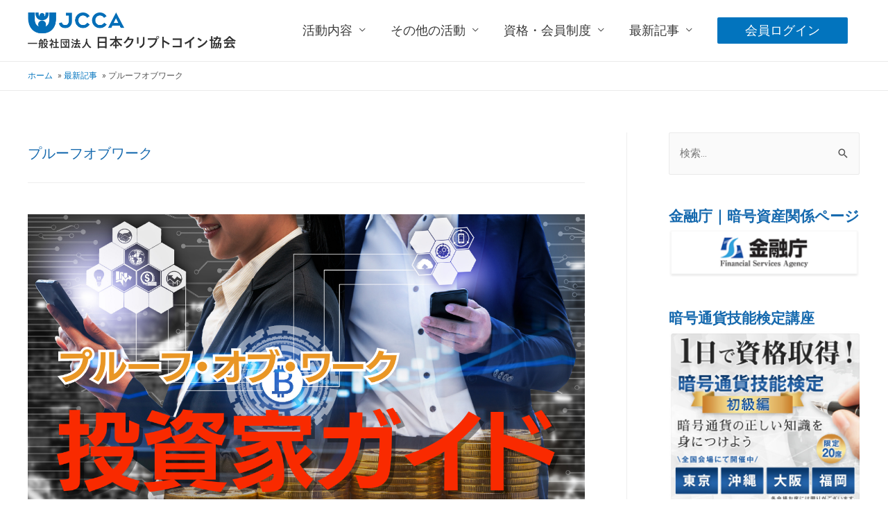

--- FILE ---
content_type: text/html; charset=UTF-8
request_url: https://japancryptocoin.org/tag/%E3%83%97%E3%83%AB%E3%83%BC%E3%83%95%E3%82%AA%E3%83%96%E3%83%AF%E3%83%BC%E3%82%AF/
body_size: 22618
content:
<!DOCTYPE html>
<html lang="ja">
<head>
<meta charset="UTF-8">
<meta name="viewport" content="width=device-width, initial-scale=1">
<link rel="profile" href="https://gmpg.org/xfn/11">

<title>プルーフオブワーク | （一社）日本クリプトコイン協会</title>
<meta name='robots' content='max-image-preview:large' />
<link rel='dns-prefetch' href='//s.w.org' />
<link rel="alternate" type="application/rss+xml" title="（一社）日本クリプトコイン協会 &raquo; フィード" href="https://japancryptocoin.org/feed/" />
<link rel="alternate" type="application/rss+xml" title="（一社）日本クリプトコイン協会 &raquo; コメントフィード" href="https://japancryptocoin.org/comments/feed/" />
<link rel="alternate" type="application/rss+xml" title="（一社）日本クリプトコイン協会 &raquo; プルーフオブワーク タグのフィード" href="https://japancryptocoin.org/tag/%e3%83%97%e3%83%ab%e3%83%bc%e3%83%95%e3%82%aa%e3%83%96%e3%83%af%e3%83%bc%e3%82%af/feed/" />

<!-- SEO SIMPLE PACK 3.6.2 -->
<meta name="keywords" content="仮想通貨,暗号資産,暗号通貨,ビットコイン,ブロックチェーン,NFT,DAO,WEB3">
<link rel="canonical" href="https://japancryptocoin.org/tag/%e3%83%97%e3%83%ab%e3%83%bc%e3%83%95%e3%82%aa%e3%83%96%e3%83%af%e3%83%bc%e3%82%af/">
<meta property="og:locale" content="ja_JP">
<meta property="og:type" content="website">
<meta property="og:image" content="https://japancryptocoin.org/wp-content/uploads/a3df28024037fdd4f341c70e433e1882.jpg">
<meta property="og:title" content="プルーフオブワーク | （一社）日本クリプトコイン協会">
<meta property="og:url" content="https://japancryptocoin.org/tag/%e3%83%97%e3%83%ab%e3%83%bc%e3%83%95%e3%82%aa%e3%83%96%e3%83%af%e3%83%bc%e3%82%af/">
<meta property="og:site_name" content="（一社）日本クリプトコイン協会">
<meta property="fb:app_id" content="829296798263475">
<meta property="fb:admins" content="kzmusic1973">
<meta name="twitter:card" content="summary_large_image">
<meta name="twitter:site" content="Kenichi_Y">
<!-- Google Analytics (gtag.js) -->
<script async src="https://www.googletagmanager.com/gtag/js?id=UA-153134679-1"></script>
<script>
	window.dataLayer = window.dataLayer || [];
	function gtag(){dataLayer.push(arguments);}
	gtag("js", new Date());
	gtag("config", "UA-153134679-1");
</script>
	<!-- / SEO SIMPLE PACK -->

<script>
window._wpemojiSettings = {"baseUrl":"https:\/\/s.w.org\/images\/core\/emoji\/14.0.0\/72x72\/","ext":".png","svgUrl":"https:\/\/s.w.org\/images\/core\/emoji\/14.0.0\/svg\/","svgExt":".svg","source":{"concatemoji":"https:\/\/japancryptocoin.org\/wp-includes\/js\/wp-emoji-release.min.js?ver=297fc95d00efb618a6feb30b6adaef2c"}};
/*! This file is auto-generated */
!function(e,a,t){var n,r,o,i=a.createElement("canvas"),p=i.getContext&&i.getContext("2d");function s(e,t){var a=String.fromCharCode,e=(p.clearRect(0,0,i.width,i.height),p.fillText(a.apply(this,e),0,0),i.toDataURL());return p.clearRect(0,0,i.width,i.height),p.fillText(a.apply(this,t),0,0),e===i.toDataURL()}function c(e){var t=a.createElement("script");t.src=e,t.defer=t.type="text/javascript",a.getElementsByTagName("head")[0].appendChild(t)}for(o=Array("flag","emoji"),t.supports={everything:!0,everythingExceptFlag:!0},r=0;r<o.length;r++)t.supports[o[r]]=function(e){if(!p||!p.fillText)return!1;switch(p.textBaseline="top",p.font="600 32px Arial",e){case"flag":return s([127987,65039,8205,9895,65039],[127987,65039,8203,9895,65039])?!1:!s([55356,56826,55356,56819],[55356,56826,8203,55356,56819])&&!s([55356,57332,56128,56423,56128,56418,56128,56421,56128,56430,56128,56423,56128,56447],[55356,57332,8203,56128,56423,8203,56128,56418,8203,56128,56421,8203,56128,56430,8203,56128,56423,8203,56128,56447]);case"emoji":return!s([129777,127995,8205,129778,127999],[129777,127995,8203,129778,127999])}return!1}(o[r]),t.supports.everything=t.supports.everything&&t.supports[o[r]],"flag"!==o[r]&&(t.supports.everythingExceptFlag=t.supports.everythingExceptFlag&&t.supports[o[r]]);t.supports.everythingExceptFlag=t.supports.everythingExceptFlag&&!t.supports.flag,t.DOMReady=!1,t.readyCallback=function(){t.DOMReady=!0},t.supports.everything||(n=function(){t.readyCallback()},a.addEventListener?(a.addEventListener("DOMContentLoaded",n,!1),e.addEventListener("load",n,!1)):(e.attachEvent("onload",n),a.attachEvent("onreadystatechange",function(){"complete"===a.readyState&&t.readyCallback()})),(e=t.source||{}).concatemoji?c(e.concatemoji):e.wpemoji&&e.twemoji&&(c(e.twemoji),c(e.wpemoji)))}(window,document,window._wpemojiSettings);
</script>
<style>
img.wp-smiley,
img.emoji {
	display: inline !important;
	border: none !important;
	box-shadow: none !important;
	height: 1em !important;
	width: 1em !important;
	margin: 0 0.07em !important;
	vertical-align: -0.1em !important;
	background: none !important;
	padding: 0 !important;
}
</style>
	<link rel='stylesheet' id='astra-theme-css-css'  href='https://japancryptocoin.org/wp-content/themes/astra/assets/css/minified/style.min.css?ver=3.0.1' media='all' />
<style id='astra-theme-css-inline-css'>
html{font-size:93.75%;}a,.page-title{color:#0274be;}a:hover,a:focus{color:#3a3a3a;}body,button,input,select,textarea,.ast-button,.ast-custom-button{font-family:-apple-system,BlinkMacSystemFont,Segoe UI,Roboto,Oxygen-Sans,Ubuntu,Cantarell,Helvetica Neue,sans-serif;font-weight:normal;font-size:15px;font-size:1rem;line-height:1.8;}blockquote{color:#000000;}p,.entry-content p{margin-bottom:0em;}h1,.entry-content h1,h2,.entry-content h2,h3,.entry-content h3,h4,.entry-content h4,h5,.entry-content h5,h6,.entry-content h6,.site-title,.site-title a{font-weight:normal;}.site-title{font-size:35px;font-size:2.3333333333333rem;}header .site-logo-img .custom-logo-link img{max-width:300px;}.astra-logo-svg{width:300px;}.ast-archive-description .ast-archive-title{font-size:20px;font-size:1.3333333333333rem;}.site-header .site-description{font-size:15px;font-size:1rem;}.entry-title{font-size:20px;font-size:1.3333333333333rem;}.comment-reply-title{font-size:24px;font-size:1.6rem;}.ast-comment-list #cancel-comment-reply-link{font-size:15px;font-size:1rem;}h1,.entry-content h1{font-size:40px;font-size:2.6666666666667rem;font-weight:normal;}h2,.entry-content h2{font-size:30px;font-size:2rem;font-weight:normal;}h3,.entry-content h3{font-size:25px;font-size:1.6666666666667rem;font-weight:normal;}h4,.entry-content h4{font-size:20px;font-size:1.3333333333333rem;}h5,.entry-content h5{font-size:18px;font-size:1.2rem;}h6,.entry-content h6{font-size:15px;font-size:1rem;}.ast-single-post .entry-title,.page-title{font-size:30px;font-size:2rem;}::selection{background-color:#0274be;color:#ffffff;}body,h1,.entry-title a,.entry-content h1,h2,.entry-content h2,h3,.entry-content h3,h4,.entry-content h4,h5,.entry-content h5,h6,.entry-content h6,.wc-block-grid__product-title{color:#3a3a3a;}.tagcloud a:hover,.tagcloud a:focus,.tagcloud a.current-item{color:#ffffff;border-color:#0274be;background-color:#0274be;}input:focus,input[type="text"]:focus,input[type="email"]:focus,input[type="url"]:focus,input[type="password"]:focus,input[type="reset"]:focus,input[type="search"]:focus,textarea:focus{border-color:#0274be;}input[type="radio"]:checked,input[type=reset],input[type="checkbox"]:checked,input[type="checkbox"]:hover:checked,input[type="checkbox"]:focus:checked,input[type=range]::-webkit-slider-thumb{border-color:#0274be;background-color:#0274be;box-shadow:none;}.site-footer a:hover + .post-count,.site-footer a:focus + .post-count{background:#0274be;border-color:#0274be;}.ast-comment-meta{line-height:1.666666667;font-size:12px;font-size:0.8rem;}.single .nav-links .nav-previous,.single .nav-links .nav-next,.single .ast-author-details .author-title,.ast-comment-meta{color:#0274be;}.entry-meta,.entry-meta *{line-height:1.45;color:#0274be;}.entry-meta a:hover,.entry-meta a:hover *,.entry-meta a:focus,.entry-meta a:focus *{color:#3a3a3a;}.ast-404-layout-1 .ast-404-text{font-size:200px;font-size:13.333333333333rem;}.widget-title{font-size:21px;font-size:1.4rem;color:#3a3a3a;}#cat option,.secondary .calendar_wrap thead a,.secondary .calendar_wrap thead a:visited{color:#0274be;}.secondary .calendar_wrap #today,.ast-progress-val span{background:#0274be;}.secondary a:hover + .post-count,.secondary a:focus + .post-count{background:#0274be;border-color:#0274be;}.calendar_wrap #today > a{color:#ffffff;}.ast-pagination a,.page-links .page-link,.single .post-navigation a{color:#0274be;}.ast-pagination a:hover,.ast-pagination a:focus,.ast-pagination > span:hover:not(.dots),.ast-pagination > span.current,.page-links > .page-link,.page-links .page-link:hover,.post-navigation a:hover{color:#3a3a3a;}.ast-header-break-point .ast-mobile-menu-buttons-minimal.menu-toggle{background:transparent;color:#0274be;}.ast-header-break-point .ast-mobile-menu-buttons-outline.menu-toggle{background:transparent;border:1px solid #0274be;color:#0274be;}.ast-header-break-point .ast-mobile-menu-buttons-fill.menu-toggle{background:#0274be;}#secondary,#secondary button,#secondary input,#secondary select,#secondary textarea{font-size:15px;font-size:1rem;}.main-header-menu .menu-link,.ast-header-custom-item a{color:#3a3a3a;}.main-header-menu .menu-item:hover > .menu-link,.main-header-menu .menu-item:hover > .ast-menu-toggle,.main-header-menu .ast-masthead-custom-menu-items a:hover,.main-header-menu .menu-item.focus > .menu-link,.main-header-menu .menu-item.focus > .ast-menu-toggle,.main-header-menu .current-menu-item > .menu-link,.main-header-menu .current-menu-ancestor > .menu-link,.main-header-menu .current-menu-item > .ast-menu-toggle,.main-header-menu .current-menu-ancestor > .ast-menu-toggle{color:#0274be;}#secondary {margin: 4em 0 2.5em;word-break: break-word;line-height: 2;}#secondary li {margin-bottom: 0.25em;}#secondary li:last-child {margin-bottom: 0;}@media (max-width: 768px) {.js_active .ast-plain-container.ast-single-post #secondary {margin-top: 1.5em;}}.ast-separate-container.ast-two-container #secondary .widget {background-color: #fff;padding: 2em;margin-bottom: 2em;}@media (max-width: 768px) {.js_active .ast-plain-container.ast-single-post #secondary {margin-top: 1.5em;}}@media (min-width: 993px) {.ast-left-sidebar #secondary {padding-right: 60px;}.ast-right-sidebar #secondary {padding-left: 60px;} }@media (max-width: 992px) {.ast-right-sidebar #secondary {padding-left: 30px;}.ast-left-sidebar #secondary {padding-right: 30px;} }.ast-small-footer{color:#ffffff;}.ast-small-footer a{color:#ffffff;}.ast-small-footer a:hover{color:#ffffff;}.footer-adv .footer-adv-overlay{border-top-style:solid;}.footer-adv a{color:#545454;}.footer-adv .tagcloud a:hover,.footer-adv .tagcloud a.current-item{border-color:#545454;background-color:#545454;}.footer-adv a:hover,.footer-adv .no-widget-text a:hover,.footer-adv a:focus,.footer-adv .no-widget-text a:focus{color:#ffffff;}.footer-adv .calendar_wrap #today,.footer-adv a:hover + .post-count{background-color:#545454;}.footer-adv-overlay{background-color:#f9f9f9;;}.wp-block-buttons.aligncenter{justify-content:center;}@media (max-width:782px){.entry-content .wp-block-columns .wp-block-column{margin-left:0px;}}@media (max-width:768px){#secondary.secondary{padding-top:0;}.ast-separate-container.ast-right-sidebar #secondary{padding-left:1em;padding-right:1em;}.ast-separate-container.ast-two-container #secondary{padding-left:0;padding-right:0;}.ast-page-builder-template .entry-header #secondary{margin-top:1.5em;}.ast-page-builder-template #secondary{margin-top:1.5em;}.ast-separate-container #secondary{padding-top:0;}.ast-separate-container.ast-two-container #secondary .widget{margin-bottom:1.5em;padding-left:1em;padding-right:1em;}.ast-separate-container.ast-right-sidebar #secondary,.ast-separate-container.ast-left-sidebar #secondary{border:0;margin-left:auto;margin-right:auto;}.ast-separate-container.ast-two-container #secondary .widget:last-child{margin-bottom:0;}}@media (max-width:768px){.ast-separate-container .ast-article-post,.ast-separate-container .ast-article-single{padding:1.5em 2.14em;}.ast-separate-container #primary,.ast-separate-container #secondary{padding:1.5em 0;}#primary,#secondary{padding:1.5em 0;margin:0;}.ast-left-sidebar #content > .ast-container{display:flex;flex-direction:column-reverse;width:100%;}.ast-author-box img.avatar{margin:20px 0 0 0;}}@media (max-width:768px){.ast-right-sidebar #primary{padding-right:0;}.ast-pagination .prev.page-numbers{padding-left:.5em;}.ast-pagination .next.page-numbers{padding-right:.5em;}.ast-page-builder-template.ast-left-sidebar #secondary,.ast-page-builder-template.ast-right-sidebar #secondary{padding-right:20px;}.ast-page-builder-template.ast-right-sidebar #secondary,.ast-page-builder-template.ast-left-sidebar #secondary{padding-left:20px;}.ast-right-sidebar #secondary,.ast-left-sidebar #primary{padding-left:0;}.ast-left-sidebar #secondary{padding-right:0;}}@media (min-width:769px){.ast-separate-container.ast-right-sidebar #primary,.ast-separate-container.ast-left-sidebar #primary{border:0;}.ast-separate-container .ast-comment-list li .comment-respond{padding-left:2.66666em;padding-right:2.66666em;}.ast-author-box{-js-display:flex;display:flex;}.ast-author-bio{flex:1;}.error404.ast-separate-container #primary,.search-no-results.ast-separate-container #primary{margin-bottom:4em;}}@media (min-width:769px){.ast-right-sidebar #primary{border-right:1px solid #eee;}.ast-left-sidebar #primary{border-left:1px solid #eee;}.ast-right-sidebar #secondary{border-left:1px solid #eee;margin-left:-1px;}.ast-left-sidebar #secondary{border-right:1px solid #eee;margin-right:-1px;}.ast-separate-container.ast-two-container.ast-right-sidebar #secondary{padding-left:30px;padding-right:0;}.ast-separate-container.ast-two-container.ast-left-sidebar #secondary{padding-right:30px;padding-left:0;}}.elementor-button-wrapper .elementor-button{border-style:solid;border-top-width:0;border-right-width:0;border-left-width:0;border-bottom-width:0;}body .elementor-button.elementor-size-sm,body .elementor-button.elementor-size-xs,body .elementor-button.elementor-size-md,body .elementor-button.elementor-size-lg,body .elementor-button.elementor-size-xl,body .elementor-button{border-radius:2px;padding-top:10px;padding-right:40px;padding-bottom:10px;padding-left:40px;}.elementor-button-wrapper .elementor-button{border-color:#0274be;background-color:#0274be;}.elementor-button-wrapper .elementor-button:hover,.elementor-button-wrapper .elementor-button:focus{color:#ffffff;background-color:#3a3a3a;border-color:#3a3a3a;}.wp-block-button .wp-block-button__link,.elementor-button-wrapper .elementor-button{color:#ffffff;}.elementor-button-wrapper .elementor-button{font-family:inherit;font-weight:inherit;line-height:1;}.wp-block-button .wp-block-button__link{border-style:solid;border-top-width:0;border-right-width:0;border-left-width:0;border-bottom-width:0;border-color:#0274be;background-color:#0274be;color:#ffffff;font-family:inherit;font-weight:inherit;line-height:1;border-radius:2px;padding-top:10px;padding-right:40px;padding-bottom:10px;padding-left:40px;}.wp-block-button .wp-block-button__link:hover,.wp-block-button .wp-block-button__link:focus{color:#ffffff;background-color:#3a3a3a;border-color:#3a3a3a;}.menu-toggle,button,.ast-button,.ast-custom-button,.button,input#submit,input[type="button"],input[type="submit"],input[type="reset"]{border-style:solid;border-top-width:0;border-right-width:0;border-left-width:0;border-bottom-width:0;color:#ffffff;border-color:#0274be;background-color:#0274be;border-radius:2px;padding-top:10px;padding-right:40px;padding-bottom:10px;padding-left:40px;font-family:inherit;font-weight:inherit;line-height:1;}button:focus,.menu-toggle:hover,button:hover,.ast-button:hover,.ast-custom-button:hover .button:hover,.ast-custom-button:hover ,input[type=reset]:hover,input[type=reset]:focus,input#submit:hover,input#submit:focus,input[type="button"]:hover,input[type="button"]:focus,input[type="submit"]:hover,input[type="submit"]:focus{color:#ffffff;background-color:#3a3a3a;border-color:#3a3a3a;}@media (min-width:768px){.ast-container{max-width:100%;}}@media (min-width:544px){.ast-container{max-width:100%;}}@media (max-width:544px){.ast-separate-container .ast-article-post,.ast-separate-container .ast-article-single{padding:1.5em 1em;}.ast-separate-container #content .ast-container{padding-left:0.54em;padding-right:0.54em;}.ast-separate-container .comments-count-wrapper{padding:1.5em 1em;}.ast-separate-container .ast-comment-list li.depth-1{padding:1.5em 1em;margin-bottom:1.5em;}.ast-separate-container .ast-comment-list .bypostauthor{padding:.5em;}.ast-separate-container .ast-archive-description{padding:1.5em 1em;}.ast-search-menu-icon.ast-dropdown-active .search-field{width:170px;}.ast-separate-container .comment-respond{padding:1.5em 1em;}}@media (max-width:544px){.ast-comment-list .children{margin-left:0.66666em;}.ast-separate-container .ast-comment-list .bypostauthor li{padding:0 0 0 .5em;}}@media (max-width:768px){.ast-mobile-header-stack .main-header-bar .ast-search-menu-icon{display:inline-block;}.ast-header-break-point.ast-header-custom-item-outside .ast-mobile-header-stack .main-header-bar .ast-search-icon{margin:0;}.ast-comment-avatar-wrap img{max-width:2.5em;}.comments-area{margin-top:1.5em;}.ast-separate-container .comments-count-wrapper{padding:2em 2.14em;}.ast-separate-container .ast-comment-list li.depth-1{padding:1.5em 2.14em;}.ast-separate-container .comment-respond{padding:2em 2.14em;}}@media (max-width:768px){.ast-header-break-point .main-header-bar .ast-search-menu-icon.slide-search .search-form{right:0;}.ast-header-break-point .ast-mobile-header-stack .main-header-bar .ast-search-menu-icon.slide-search .search-form{right:-1em;}.ast-comment-avatar-wrap{margin-right:0.5em;}}.main-header-bar .button-custom-menu-item .ast-custom-button-link .ast-custom-button,.ast-theme-transparent-header .main-header-bar .button-custom-menu-item .ast-custom-button-link .ast-custom-button{font-family:inherit;font-weight:inherit;line-height:1;}.main-header-bar .button-custom-menu-item .ast-custom-button-link .ast-custom-button{border-style:solid;border-top-width:0px;border-right-width:0px;border-left-width:0px;border-bottom-width:0px;}.ast-theme-transparent-header .main-header-bar .button-custom-menu-item .ast-custom-button-link .ast-custom-button{border-style:solid;}@media (max-width:544px){.main-header-bar .button-custom-menu-item .ast-custom-button-link .ast-custom-button{padding-top:0px;padding-bottom:0px;padding-left:0px;padding-right:0px;}}.footer-adv .tagcloud a:hover,.footer-adv .tagcloud a.current-item{color:#ffffff;}.footer-adv .calendar_wrap #today{color:#ffffff;}@media (min-width:545px){.ast-page-builder-template .comments-area,.single.ast-page-builder-template .entry-header,.single.ast-page-builder-template .post-navigation{max-width:1240px;margin-left:auto;margin-right:auto;}}@media (max-width:768px){.comment-reply-title{font-size:24px;font-size:1.6rem;}.ast-comment-meta{font-size:12px;font-size:0.8rem;}.widget-title{font-size:21px;font-size:1.4rem;}body,button,input,select,textarea,.ast-button,.ast-custom-button{font-size:15px;font-size:1rem;}.ast-comment-list #cancel-comment-reply-link{font-size:15px;font-size:1rem;}#secondary,#secondary button,#secondary input,#secondary select,#secondary textarea{font-size:15px;font-size:1rem;}.ast-archive-description .ast-archive-title{font-size:40px;}.entry-title{font-size:30px;}h1,.entry-content h1{font-size:30px;}h2,.entry-content h2{font-size:25px;}h3,.entry-content h3{font-size:20px;}.ast-single-post .entry-title,.page-title{font-size:30px;}}@media (max-width:544px){.comment-reply-title{font-size:24px;font-size:1.6rem;}.ast-comment-meta{font-size:12px;font-size:0.8rem;}.widget-title{font-size:21px;font-size:1.4rem;}body,button,input,select,textarea,.ast-button,.ast-custom-button{font-size:15px;font-size:1rem;}.ast-comment-list #cancel-comment-reply-link{font-size:15px;font-size:1rem;}#secondary,#secondary button,#secondary input,#secondary select,#secondary textarea{font-size:15px;font-size:1rem;}.ast-archive-description .ast-archive-title{font-size:40px;}.entry-title{font-size:30px;}h1,.entry-content h1{font-size:30px;}h2,.entry-content h2{font-size:25px;}h3,.entry-content h3{font-size:20px;}.ast-single-post .entry-title,.page-title{font-size:30px;}.ast-header-break-point .site-branding img,.ast-header-break-point #masthead .site-logo-img .custom-logo-link img{max-width:194px;}.astra-logo-svg{width:194px;}.ast-header-break-point .site-logo-img .custom-mobile-logo-link img{max-width:194px;}}@media (max-width:544px){html{font-size:93.75%;}}@media (min-width:769px){.ast-container{max-width:1240px;}}@font-face {font-family: "Astra";src: url(https://japancryptocoin.org/wp-content/themes/astra/assets/fonts/astra.woff) format("woff"),url(https://japancryptocoin.org/wp-content/themes/astra/assets/fonts/astra.ttf) format("truetype"),url(https://japancryptocoin.org/wp-content/themes/astra/assets/fonts/astra.svg#astra) format("svg");font-weight: normal;font-style: normal;font-display: fallback;}@media (max-width:921px) {.main-header-bar .main-header-bar-navigation{display:none;}}.ast-desktop .main-header-menu.submenu-with-border .sub-menu,.ast-desktop .main-header-menu.submenu-with-border .astra-full-megamenu-wrapper{border-color:#0274be;}.ast-desktop .main-header-menu.submenu-with-border .sub-menu{border-top-width:2px;border-right-width:0px;border-left-width:0px;border-bottom-width:0px;border-style:solid;}.ast-desktop .main-header-menu.submenu-with-border .sub-menu .sub-menu{top:-2px;}.ast-desktop .main-header-menu.submenu-with-border .sub-menu .menu-link,.ast-desktop .main-header-menu.submenu-with-border .children .menu-link{border-bottom-width:0px;border-style:solid;border-color:#eaeaea;}@media (min-width:769px){.main-header-menu .sub-menu .menu-item.ast-left-align-sub-menu:hover > .sub-menu,.main-header-menu .sub-menu .menu-item.ast-left-align-sub-menu.focus > .sub-menu{margin-left:-0px;}}.ast-small-footer{border-top-style:solid;border-top-width:1px;border-top-color:#7a7a7a;}.ast-small-footer-wrap{text-align:center;}@media (max-width:920px){.ast-404-layout-1 .ast-404-text{font-size:100px;font-size:6.6666666666667rem;}}.ast-breadcrumbs .trail-browse,.ast-breadcrumbs .trail-items,.ast-breadcrumbs .trail-items li{display:inline-block;margin:0;padding:0;border:none;background:inherit;text-indent:0;}.ast-breadcrumbs .trail-browse{font-size:inherit;font-style:inherit;font-weight:inherit;color:inherit;}.ast-breadcrumbs .trail-items{list-style:none;}.trail-items li::after{padding:0 0.3em;content:"\00bb";}.trail-items li:last-of-type::after{display:none;}.trail-items li::after{content:" \00bb ";}.ast-breadcrumbs-wrapper,.ast-breadcrumbs-wrapper a{font-family:inherit;font-weight:inherit;font-size:12px;font-size:0.8rem;}.ast-header-breadcrumb{padding-top:10px;padding-bottom:10px;}.ast-default-menu-enable.ast-main-header-nav-open.ast-header-break-point .main-header-bar.ast-header-breadcrumb,.ast-main-header-nav-open .main-header-bar.ast-header-breadcrumb{padding-top:1em;padding-bottom:1em;}.ast-header-break-point .main-header-bar.ast-header-breadcrumb{border-bottom-width:1px;border-bottom-color:#eaeaea;border-bottom-style:solid;}.ast-breadcrumbs-wrapper{line-height:1.4;}.ast-breadcrumbs-wrapper .rank-math-breadcrumb p{margin-bottom:0px;}.ast-breadcrumbs-wrapper{display:block;width:100%;}.ast-header-break-point .main-header-bar{border-bottom-width:1px;}@media (min-width:769px){.main-header-bar{border-bottom-width:1px;}}@media (min-width:769px){#primary{width:72%;}#secondary{width:28%;}}.ast-safari-browser-less-than-11 .main-header-menu .menu-item, .ast-safari-browser-less-than-11 .main-header-bar .ast-masthead-custom-menu-items{display:block;}.main-header-menu .menu-item, .main-header-bar .ast-masthead-custom-menu-items{-js-display:flex;display:flex;-webkit-box-pack:center;-webkit-justify-content:center;-moz-box-pack:center;-ms-flex-pack:center;justify-content:center;-webkit-box-orient:vertical;-webkit-box-direction:normal;-webkit-flex-direction:column;-moz-box-orient:vertical;-moz-box-direction:normal;-ms-flex-direction:column;flex-direction:column;}.main-header-menu > .menu-item > .menu-link{height:100%;-webkit-box-align:center;-webkit-align-items:center;-moz-box-align:center;-ms-flex-align:center;align-items:center;-js-display:flex;display:flex;}.ast-primary-menu-disabled .main-header-bar .ast-masthead-custom-menu-items{flex:unset;}
</style>
<link rel='stylesheet' id='astra-menu-animation-css'  href='https://japancryptocoin.org/wp-content/themes/astra/assets/css/minified/menu-animation.min.css?ver=3.0.1' media='all' />
<link rel='stylesheet' id='wp-block-library-css'  href='https://japancryptocoin.org/wp-includes/css/dist/block-library/style.min.css?ver=297fc95d00efb618a6feb30b6adaef2c' media='all' />
<link rel='stylesheet' id='liquid-block-speech-css'  href='https://japancryptocoin.org/wp-content/plugins/liquid-speech-balloon/css/block.css?ver=297fc95d00efb618a6feb30b6adaef2c' media='all' />
<style id='global-styles-inline-css'>
body{--wp--preset--color--black: #000000;--wp--preset--color--cyan-bluish-gray: #abb8c3;--wp--preset--color--white: #ffffff;--wp--preset--color--pale-pink: #f78da7;--wp--preset--color--vivid-red: #cf2e2e;--wp--preset--color--luminous-vivid-orange: #ff6900;--wp--preset--color--luminous-vivid-amber: #fcb900;--wp--preset--color--light-green-cyan: #7bdcb5;--wp--preset--color--vivid-green-cyan: #00d084;--wp--preset--color--pale-cyan-blue: #8ed1fc;--wp--preset--color--vivid-cyan-blue: #0693e3;--wp--preset--color--vivid-purple: #9b51e0;--wp--preset--gradient--vivid-cyan-blue-to-vivid-purple: linear-gradient(135deg,rgba(6,147,227,1) 0%,rgb(155,81,224) 100%);--wp--preset--gradient--light-green-cyan-to-vivid-green-cyan: linear-gradient(135deg,rgb(122,220,180) 0%,rgb(0,208,130) 100%);--wp--preset--gradient--luminous-vivid-amber-to-luminous-vivid-orange: linear-gradient(135deg,rgba(252,185,0,1) 0%,rgba(255,105,0,1) 100%);--wp--preset--gradient--luminous-vivid-orange-to-vivid-red: linear-gradient(135deg,rgba(255,105,0,1) 0%,rgb(207,46,46) 100%);--wp--preset--gradient--very-light-gray-to-cyan-bluish-gray: linear-gradient(135deg,rgb(238,238,238) 0%,rgb(169,184,195) 100%);--wp--preset--gradient--cool-to-warm-spectrum: linear-gradient(135deg,rgb(74,234,220) 0%,rgb(151,120,209) 20%,rgb(207,42,186) 40%,rgb(238,44,130) 60%,rgb(251,105,98) 80%,rgb(254,248,76) 100%);--wp--preset--gradient--blush-light-purple: linear-gradient(135deg,rgb(255,206,236) 0%,rgb(152,150,240) 100%);--wp--preset--gradient--blush-bordeaux: linear-gradient(135deg,rgb(254,205,165) 0%,rgb(254,45,45) 50%,rgb(107,0,62) 100%);--wp--preset--gradient--luminous-dusk: linear-gradient(135deg,rgb(255,203,112) 0%,rgb(199,81,192) 50%,rgb(65,88,208) 100%);--wp--preset--gradient--pale-ocean: linear-gradient(135deg,rgb(255,245,203) 0%,rgb(182,227,212) 50%,rgb(51,167,181) 100%);--wp--preset--gradient--electric-grass: linear-gradient(135deg,rgb(202,248,128) 0%,rgb(113,206,126) 100%);--wp--preset--gradient--midnight: linear-gradient(135deg,rgb(2,3,129) 0%,rgb(40,116,252) 100%);--wp--preset--duotone--dark-grayscale: url('#wp-duotone-dark-grayscale');--wp--preset--duotone--grayscale: url('#wp-duotone-grayscale');--wp--preset--duotone--purple-yellow: url('#wp-duotone-purple-yellow');--wp--preset--duotone--blue-red: url('#wp-duotone-blue-red');--wp--preset--duotone--midnight: url('#wp-duotone-midnight');--wp--preset--duotone--magenta-yellow: url('#wp-duotone-magenta-yellow');--wp--preset--duotone--purple-green: url('#wp-duotone-purple-green');--wp--preset--duotone--blue-orange: url('#wp-duotone-blue-orange');--wp--preset--font-size--small: 13px;--wp--preset--font-size--medium: 20px;--wp--preset--font-size--large: 36px;--wp--preset--font-size--x-large: 42px;}.has-black-color{color: var(--wp--preset--color--black) !important;}.has-cyan-bluish-gray-color{color: var(--wp--preset--color--cyan-bluish-gray) !important;}.has-white-color{color: var(--wp--preset--color--white) !important;}.has-pale-pink-color{color: var(--wp--preset--color--pale-pink) !important;}.has-vivid-red-color{color: var(--wp--preset--color--vivid-red) !important;}.has-luminous-vivid-orange-color{color: var(--wp--preset--color--luminous-vivid-orange) !important;}.has-luminous-vivid-amber-color{color: var(--wp--preset--color--luminous-vivid-amber) !important;}.has-light-green-cyan-color{color: var(--wp--preset--color--light-green-cyan) !important;}.has-vivid-green-cyan-color{color: var(--wp--preset--color--vivid-green-cyan) !important;}.has-pale-cyan-blue-color{color: var(--wp--preset--color--pale-cyan-blue) !important;}.has-vivid-cyan-blue-color{color: var(--wp--preset--color--vivid-cyan-blue) !important;}.has-vivid-purple-color{color: var(--wp--preset--color--vivid-purple) !important;}.has-black-background-color{background-color: var(--wp--preset--color--black) !important;}.has-cyan-bluish-gray-background-color{background-color: var(--wp--preset--color--cyan-bluish-gray) !important;}.has-white-background-color{background-color: var(--wp--preset--color--white) !important;}.has-pale-pink-background-color{background-color: var(--wp--preset--color--pale-pink) !important;}.has-vivid-red-background-color{background-color: var(--wp--preset--color--vivid-red) !important;}.has-luminous-vivid-orange-background-color{background-color: var(--wp--preset--color--luminous-vivid-orange) !important;}.has-luminous-vivid-amber-background-color{background-color: var(--wp--preset--color--luminous-vivid-amber) !important;}.has-light-green-cyan-background-color{background-color: var(--wp--preset--color--light-green-cyan) !important;}.has-vivid-green-cyan-background-color{background-color: var(--wp--preset--color--vivid-green-cyan) !important;}.has-pale-cyan-blue-background-color{background-color: var(--wp--preset--color--pale-cyan-blue) !important;}.has-vivid-cyan-blue-background-color{background-color: var(--wp--preset--color--vivid-cyan-blue) !important;}.has-vivid-purple-background-color{background-color: var(--wp--preset--color--vivid-purple) !important;}.has-black-border-color{border-color: var(--wp--preset--color--black) !important;}.has-cyan-bluish-gray-border-color{border-color: var(--wp--preset--color--cyan-bluish-gray) !important;}.has-white-border-color{border-color: var(--wp--preset--color--white) !important;}.has-pale-pink-border-color{border-color: var(--wp--preset--color--pale-pink) !important;}.has-vivid-red-border-color{border-color: var(--wp--preset--color--vivid-red) !important;}.has-luminous-vivid-orange-border-color{border-color: var(--wp--preset--color--luminous-vivid-orange) !important;}.has-luminous-vivid-amber-border-color{border-color: var(--wp--preset--color--luminous-vivid-amber) !important;}.has-light-green-cyan-border-color{border-color: var(--wp--preset--color--light-green-cyan) !important;}.has-vivid-green-cyan-border-color{border-color: var(--wp--preset--color--vivid-green-cyan) !important;}.has-pale-cyan-blue-border-color{border-color: var(--wp--preset--color--pale-cyan-blue) !important;}.has-vivid-cyan-blue-border-color{border-color: var(--wp--preset--color--vivid-cyan-blue) !important;}.has-vivid-purple-border-color{border-color: var(--wp--preset--color--vivid-purple) !important;}.has-vivid-cyan-blue-to-vivid-purple-gradient-background{background: var(--wp--preset--gradient--vivid-cyan-blue-to-vivid-purple) !important;}.has-light-green-cyan-to-vivid-green-cyan-gradient-background{background: var(--wp--preset--gradient--light-green-cyan-to-vivid-green-cyan) !important;}.has-luminous-vivid-amber-to-luminous-vivid-orange-gradient-background{background: var(--wp--preset--gradient--luminous-vivid-amber-to-luminous-vivid-orange) !important;}.has-luminous-vivid-orange-to-vivid-red-gradient-background{background: var(--wp--preset--gradient--luminous-vivid-orange-to-vivid-red) !important;}.has-very-light-gray-to-cyan-bluish-gray-gradient-background{background: var(--wp--preset--gradient--very-light-gray-to-cyan-bluish-gray) !important;}.has-cool-to-warm-spectrum-gradient-background{background: var(--wp--preset--gradient--cool-to-warm-spectrum) !important;}.has-blush-light-purple-gradient-background{background: var(--wp--preset--gradient--blush-light-purple) !important;}.has-blush-bordeaux-gradient-background{background: var(--wp--preset--gradient--blush-bordeaux) !important;}.has-luminous-dusk-gradient-background{background: var(--wp--preset--gradient--luminous-dusk) !important;}.has-pale-ocean-gradient-background{background: var(--wp--preset--gradient--pale-ocean) !important;}.has-electric-grass-gradient-background{background: var(--wp--preset--gradient--electric-grass) !important;}.has-midnight-gradient-background{background: var(--wp--preset--gradient--midnight) !important;}.has-small-font-size{font-size: var(--wp--preset--font-size--small) !important;}.has-medium-font-size{font-size: var(--wp--preset--font-size--medium) !important;}.has-large-font-size{font-size: var(--wp--preset--font-size--large) !important;}.has-x-large-font-size{font-size: var(--wp--preset--font-size--x-large) !important;}
</style>
<link rel='stylesheet' id='amazonpolly-css'  href='https://japancryptocoin.org/wp-content/plugins/amazon-polly/public/css/amazonpolly-public.css?ver=1.0.0' media='all' />
<link rel='stylesheet' id='vk-font-awesome-css'  href='https://japancryptocoin.org/wp-content/plugins/vk-post-author-display/vendor/vektor-inc/font-awesome-versions/src/versions/6/css/all.min.css?ver=6.6.0' media='all' />
<link rel='stylesheet' id='elementor-lazyload-css'  href='https://japancryptocoin.org/wp-content/plugins/elementor/assets/css/modules/lazyload/frontend.min.css?ver=3.14.1' media='all' />
<link rel='stylesheet' id='jcca-theme-css-css'  href='https://japancryptocoin.org/wp-content/themes/jcca/style.css?ver=1.0.0' media='all' />
<!--[if IE]>
<script src='https://japancryptocoin.org/wp-content/themes/astra/assets/js/minified/flexibility.min.js?ver=3.0.1' id='astra-flexibility-js'></script>
<script id='astra-flexibility-js-after'>
flexibility(document.documentElement);
</script>
<![endif]-->
<script src='https://japancryptocoin.org/wp-includes/js/jquery/jquery.min.js?ver=3.6.0' id='jquery-core-js'></script>
<script src='https://japancryptocoin.org/wp-includes/js/jquery/jquery-migrate.min.js?ver=3.3.2' id='jquery-migrate-js'></script>
<script src='https://japancryptocoin.org/wp-content/plugins/amazon-polly/public/js/amazonpolly-public.js?ver=1.0.0' id='amazonpolly-js'></script>
<link rel="https://api.w.org/" href="https://japancryptocoin.org/wp-json/" /><link rel="alternate" type="application/json" href="https://japancryptocoin.org/wp-json/wp/v2/tags/2375" /><link rel="EditURI" type="application/rsd+xml" title="RSD" href="https://japancryptocoin.org/xmlrpc.php?rsd" />
<link rel="wlwmanifest" type="application/wlwmanifest+xml" href="https://japancryptocoin.org/wp-includes/wlwmanifest.xml" /> 
<style type="text/css">.liquid-speech-balloon-00 .liquid-speech-balloon-avatar { background-image: url("https://japancryptocoin.org/wp-content/uploads/KEN.png"); } .liquid-speech-balloon-01 .liquid-speech-balloon-avatar { background-image: url("https://japancryptocoin.org/wp-content/uploads/MIKI.png"); } .liquid-speech-balloon-00 .liquid-speech-balloon-avatar::after { content: "ケン"; } .liquid-speech-balloon-01 .liquid-speech-balloon-avatar::after { content: "ミキ"; } </style>
<meta name="generator" content="Elementor 3.14.1; features: e_optimized_assets_loading, e_optimized_css_loading, e_font_icon_svg, a11y_improvements, additional_custom_breakpoints; settings: css_print_method-external, google_font-enabled, font_display-swap">
<!-- この URL で利用できる AMP HTML バージョンはありません。 --><link rel="preload" href="https://japancryptocoin.org/wp-content/plugins/elementor/assets/lib/font-awesome/webfonts/fa-brands-400.woff2" as="font" type="font/woff2" crossorigin><link rel="icon" href="https://japancryptocoin.org/wp-content/uploads/2017/11/cropped-favicon-base-jcca-512px-150x150.png" sizes="32x32" />
<link rel="icon" href="https://japancryptocoin.org/wp-content/uploads/2017/11/cropped-favicon-base-jcca-512px-300x300.png" sizes="192x192" />
<link rel="apple-touch-icon" href="https://japancryptocoin.org/wp-content/uploads/2017/11/cropped-favicon-base-jcca-512px-300x300.png" />
<meta name="msapplication-TileImage" content="https://japancryptocoin.org/wp-content/uploads/2017/11/cropped-favicon-base-jcca-512px-300x300.png" />
		<style id="wp-custom-css">
			#menu-footer-menu-1, #menu-footer-menu-2, #menu-footer-menu-3, #menu-footer-menu-4 {
	text-align: right;
}

ol, ul {
    margin: 0 0 0 1.5em;
}

#menu-footer-menu-5 a {
	color:#fff;
}
#menu-footer-menu-5 a:hover {
	text-decoration:underline;
}

.site-footer a:hover {
	color: #1569AE;
	text-decoration: underline;
}

.site-footer .widget {
    margin: 0 0 1em 0;
}

body:not(.elementor-editor-active) .elementor-menu-anchor:before {
  content: "";
  display:block;
  height: 80px; /* fixed header height*/
  margin: -80px 0 0; /* negative fixed header height */
  visibility: hidden;
  pointer-events: none;
}

body.postid-20218 .elementor-menu-anchor:before {
  height: auto; /* fixed header height*/
  margin: 0 0 0; /* negative fixed header height */
}

button.ast-menu-toggle {
	line-height: 2em !important;
}

.mejs-controls button {
	padding: 0 !important;
	background-color: transparent !important;
}

h1, h2, h3, h4, h5, h6 {
	margin-bottom: 0 !important;
}
p { color:#242424; }		</style>
		</head>

<body data-rsssl=1 itemtype='https://schema.org/Blog' itemscope='itemscope' class="archive tag tag-2375 wp-custom-logo fa_v6_css ast-desktop ast-plain-container ast-right-sidebar astra-3.0.1 ast-header-custom-item-inside group-blog ast-inherit-site-logo-transparent e-lazyload elementor-default elementor-kit-12300">

<svg xmlns="http://www.w3.org/2000/svg" viewBox="0 0 0 0" width="0" height="0" focusable="false" role="none" style="visibility: hidden; position: absolute; left: -9999px; overflow: hidden;" ><defs><filter id="wp-duotone-dark-grayscale"><feColorMatrix color-interpolation-filters="sRGB" type="matrix" values=" .299 .587 .114 0 0 .299 .587 .114 0 0 .299 .587 .114 0 0 .299 .587 .114 0 0 " /><feComponentTransfer color-interpolation-filters="sRGB" ><feFuncR type="table" tableValues="0 0.49803921568627" /><feFuncG type="table" tableValues="0 0.49803921568627" /><feFuncB type="table" tableValues="0 0.49803921568627" /><feFuncA type="table" tableValues="1 1" /></feComponentTransfer><feComposite in2="SourceGraphic" operator="in" /></filter></defs></svg><svg xmlns="http://www.w3.org/2000/svg" viewBox="0 0 0 0" width="0" height="0" focusable="false" role="none" style="visibility: hidden; position: absolute; left: -9999px; overflow: hidden;" ><defs><filter id="wp-duotone-grayscale"><feColorMatrix color-interpolation-filters="sRGB" type="matrix" values=" .299 .587 .114 0 0 .299 .587 .114 0 0 .299 .587 .114 0 0 .299 .587 .114 0 0 " /><feComponentTransfer color-interpolation-filters="sRGB" ><feFuncR type="table" tableValues="0 1" /><feFuncG type="table" tableValues="0 1" /><feFuncB type="table" tableValues="0 1" /><feFuncA type="table" tableValues="1 1" /></feComponentTransfer><feComposite in2="SourceGraphic" operator="in" /></filter></defs></svg><svg xmlns="http://www.w3.org/2000/svg" viewBox="0 0 0 0" width="0" height="0" focusable="false" role="none" style="visibility: hidden; position: absolute; left: -9999px; overflow: hidden;" ><defs><filter id="wp-duotone-purple-yellow"><feColorMatrix color-interpolation-filters="sRGB" type="matrix" values=" .299 .587 .114 0 0 .299 .587 .114 0 0 .299 .587 .114 0 0 .299 .587 .114 0 0 " /><feComponentTransfer color-interpolation-filters="sRGB" ><feFuncR type="table" tableValues="0.54901960784314 0.98823529411765" /><feFuncG type="table" tableValues="0 1" /><feFuncB type="table" tableValues="0.71764705882353 0.25490196078431" /><feFuncA type="table" tableValues="1 1" /></feComponentTransfer><feComposite in2="SourceGraphic" operator="in" /></filter></defs></svg><svg xmlns="http://www.w3.org/2000/svg" viewBox="0 0 0 0" width="0" height="0" focusable="false" role="none" style="visibility: hidden; position: absolute; left: -9999px; overflow: hidden;" ><defs><filter id="wp-duotone-blue-red"><feColorMatrix color-interpolation-filters="sRGB" type="matrix" values=" .299 .587 .114 0 0 .299 .587 .114 0 0 .299 .587 .114 0 0 .299 .587 .114 0 0 " /><feComponentTransfer color-interpolation-filters="sRGB" ><feFuncR type="table" tableValues="0 1" /><feFuncG type="table" tableValues="0 0.27843137254902" /><feFuncB type="table" tableValues="0.5921568627451 0.27843137254902" /><feFuncA type="table" tableValues="1 1" /></feComponentTransfer><feComposite in2="SourceGraphic" operator="in" /></filter></defs></svg><svg xmlns="http://www.w3.org/2000/svg" viewBox="0 0 0 0" width="0" height="0" focusable="false" role="none" style="visibility: hidden; position: absolute; left: -9999px; overflow: hidden;" ><defs><filter id="wp-duotone-midnight"><feColorMatrix color-interpolation-filters="sRGB" type="matrix" values=" .299 .587 .114 0 0 .299 .587 .114 0 0 .299 .587 .114 0 0 .299 .587 .114 0 0 " /><feComponentTransfer color-interpolation-filters="sRGB" ><feFuncR type="table" tableValues="0 0" /><feFuncG type="table" tableValues="0 0.64705882352941" /><feFuncB type="table" tableValues="0 1" /><feFuncA type="table" tableValues="1 1" /></feComponentTransfer><feComposite in2="SourceGraphic" operator="in" /></filter></defs></svg><svg xmlns="http://www.w3.org/2000/svg" viewBox="0 0 0 0" width="0" height="0" focusable="false" role="none" style="visibility: hidden; position: absolute; left: -9999px; overflow: hidden;" ><defs><filter id="wp-duotone-magenta-yellow"><feColorMatrix color-interpolation-filters="sRGB" type="matrix" values=" .299 .587 .114 0 0 .299 .587 .114 0 0 .299 .587 .114 0 0 .299 .587 .114 0 0 " /><feComponentTransfer color-interpolation-filters="sRGB" ><feFuncR type="table" tableValues="0.78039215686275 1" /><feFuncG type="table" tableValues="0 0.94901960784314" /><feFuncB type="table" tableValues="0.35294117647059 0.47058823529412" /><feFuncA type="table" tableValues="1 1" /></feComponentTransfer><feComposite in2="SourceGraphic" operator="in" /></filter></defs></svg><svg xmlns="http://www.w3.org/2000/svg" viewBox="0 0 0 0" width="0" height="0" focusable="false" role="none" style="visibility: hidden; position: absolute; left: -9999px; overflow: hidden;" ><defs><filter id="wp-duotone-purple-green"><feColorMatrix color-interpolation-filters="sRGB" type="matrix" values=" .299 .587 .114 0 0 .299 .587 .114 0 0 .299 .587 .114 0 0 .299 .587 .114 0 0 " /><feComponentTransfer color-interpolation-filters="sRGB" ><feFuncR type="table" tableValues="0.65098039215686 0.40392156862745" /><feFuncG type="table" tableValues="0 1" /><feFuncB type="table" tableValues="0.44705882352941 0.4" /><feFuncA type="table" tableValues="1 1" /></feComponentTransfer><feComposite in2="SourceGraphic" operator="in" /></filter></defs></svg><svg xmlns="http://www.w3.org/2000/svg" viewBox="0 0 0 0" width="0" height="0" focusable="false" role="none" style="visibility: hidden; position: absolute; left: -9999px; overflow: hidden;" ><defs><filter id="wp-duotone-blue-orange"><feColorMatrix color-interpolation-filters="sRGB" type="matrix" values=" .299 .587 .114 0 0 .299 .587 .114 0 0 .299 .587 .114 0 0 .299 .587 .114 0 0 " /><feComponentTransfer color-interpolation-filters="sRGB" ><feFuncR type="table" tableValues="0.098039215686275 1" /><feFuncG type="table" tableValues="0 0.66274509803922" /><feFuncB type="table" tableValues="0.84705882352941 0.41960784313725" /><feFuncA type="table" tableValues="1 1" /></feComponentTransfer><feComposite in2="SourceGraphic" operator="in" /></filter></defs></svg><div 
class="hfeed site" id="page">
	<a class="skip-link screen-reader-text" href="#content">コンテンツへスキップ</a>
			<header
		class="site-header ast-primary-submenu-animation-slide-down header-main-layout-1 ast-primary-menu-enabled ast-logo-title-inline ast-menu-toggle-link ast-mobile-header-inline" id="masthead" itemtype="https://schema.org/WPHeader" itemscope="itemscope" itemid="#masthead"		>
			
<div class="main-header-bar-wrap">
	<div class="main-header-bar">
				<div class="ast-container">

			<div class="ast-flex main-header-container">
				
		<div class="site-branding">
			<div 
			class="ast-site-identity" itemtype="https://schema.org/Organization" itemscope="itemscope"			>
				<span class="site-logo-img"><a href="https://japancryptocoin.org/" class="custom-logo-link" rel="home"><img width="300" height="52" src="https://japancryptocoin.org/wp-content/uploads/2017/11/cropped-34900dd6f989eab89284f0eb283c1f32-1-300x52.png" class="custom-logo" alt="日本クリプトコイン協会" srcset="https://japancryptocoin.org/wp-content/uploads/2017/11/cropped-34900dd6f989eab89284f0eb283c1f32-1-300x52.png 300w, https://japancryptocoin.org/wp-content/uploads/2017/11/cropped-34900dd6f989eab89284f0eb283c1f32-1-768x132.png 768w, https://japancryptocoin.org/wp-content/uploads/2017/11/cropped-34900dd6f989eab89284f0eb283c1f32-1.png 1161w" sizes="(max-width: 300px) 100vw, 300px" /></a></span>			</div>
		</div>

		<!-- .site-branding -->
				<div class="ast-mobile-menu-buttons">

			
					<div class="ast-button-wrap">
			<button type="button" class="menu-toggle main-header-menu-toggle  ast-mobile-menu-buttons-outline "  aria-controls='primary-menu' aria-expanded='false'>
				<span class="screen-reader-text">メインメニュー</span>
				<span class="menu-toggle-icon"></span>
							</button>
		</div>
			
			
		</div>
			<div class="ast-main-header-bar-alignment"><div class="main-header-bar-navigation"><nav class="ast-flex-grow-1 navigation-accessibility" id="site-navigation" aria-label="サイトナビゲーション" itemtype="https://schema.org/SiteNavigationElement" itemscope="itemscope"><div class="main-navigation"><ul id="primary-menu" class="main-header-menu ast-nav-menu ast-flex ast-justify-content-flex-end  submenu-with-border astra-menu-animation-slide-down "><li id="menu-item-26215" class="menu-item menu-item-type-custom menu-item-object-custom menu-item-has-children menu-item-26215"><a href="#" class="menu-link">活動内容</a><button class="ast-menu-toggle" aria-expanded="false"><span class="screen-reader-text">メニュートグル</span></button>
<ul class="sub-menu">
	<li id="menu-item-12350" class="menu-item menu-item-type-post_type menu-item-object-page menu-item-12350"><a href="https://japancryptocoin.org/shokyu/" class="menu-link">暗号通貨とブロックチェーンの本質を学び１日で初心者を卒業できる技能検定講座</a></li>
	<li id="menu-item-12351" class="menu-item menu-item-type-post_type menu-item-object-page menu-item-12351"><a href="https://japancryptocoin.org/zyokyu/" class="menu-link">暗号通貨システムを本質から学びスキルをビジネスとしても活かせる技能検定講座</a></li>
	<li id="menu-item-12352" class="menu-item menu-item-type-post_type menu-item-object-page menu-item-12352"><a href="https://japancryptocoin.org/instructor/" class="menu-link">公認インストラクター養成講座</a></li>
	<li id="menu-item-16965" class="menu-item menu-item-type-post_type menu-item-object-page menu-item-16965"><a href="https://japancryptocoin.org/basic/" class="menu-link">初心者が最初に学ぶ講座</a></li>
	<li id="menu-item-13113" class="menu-item menu-item-type-post_type menu-item-object-page menu-item-13113"><a href="https://japancryptocoin.org/practical-lecture/" class="menu-link">暗号通貨初心者が「自分でできる」を実感できる講座</a></li>
	<li id="menu-item-12353" class="menu-item menu-item-type-post_type menu-item-object-page menu-item-12353"><a href="https://japancryptocoin.org/yuima-ru_life-project/" class="menu-link">お金の教育講座</a></li>
</ul>
</li>
<li id="menu-item-12379" class="menu-item menu-item-type-custom menu-item-object-custom menu-item-has-children menu-item-12379"><a href="#" class="menu-link">その他の活動</a><button class="ast-menu-toggle" aria-expanded="false"><span class="screen-reader-text">メニュートグル</span></button>
<ul class="sub-menu">
	<li id="menu-item-29670" class="menu-item menu-item-type-post_type menu-item-object-page menu-item-29670"><a href="https://japancryptocoin.org/crypto-account/" class="menu-link">オススメ暗号資産取引所</a></li>
	<li id="menu-item-25379" class="menu-item menu-item-type-post_type menu-item-object-page menu-item-25379"><a href="https://japancryptocoin.org/crypto-academy/" class="menu-link">暗号通貨アカデミー</a></li>
	<li id="menu-item-12355" class="menu-item menu-item-type-post_type menu-item-object-page menu-item-12355"><a href="https://japancryptocoin.org/sdgs-cryptoasset-jcca/" class="menu-link">SDGs×Blockchain×Action</a></li>
	<li id="menu-item-12354" class="menu-item menu-item-type-post_type menu-item-object-page menu-item-12354"><a href="https://japancryptocoin.org/2030sdgs/" class="menu-link">2030SDGsゲーム</a></li>
	<li id="menu-item-12373" class="menu-item menu-item-type-custom menu-item-object-custom menu-item-12373"><a href="/qrz" class="menu-link">QR Code Puzzle</a></li>
	<li id="menu-item-12356" class="menu-item menu-item-type-post_type menu-item-object-page menu-item-12356"><a href="https://japancryptocoin.org/bitcoinscramble/" class="menu-link">Bitcoin Scramble</a></li>
	<li id="menu-item-30542" class="menu-item menu-item-type-post_type menu-item-object-page menu-item-30542"><a href="https://japancryptocoin.org/tshirt/" class="menu-link">完全受注生産オリジナルビットコインＴシャツ</a></li>
</ul>
</li>
<li id="menu-item-26216" class="menu-item menu-item-type-custom menu-item-object-custom menu-item-has-children menu-item-26216"><a href="#" class="menu-link">資格・会員制度</a><button class="ast-menu-toggle" aria-expanded="false"><span class="screen-reader-text">メニュートグル</span></button>
<ul class="sub-menu">
	<li id="menu-item-12339" class="menu-item menu-item-type-post_type menu-item-object-page menu-item-12339"><a href="https://japancryptocoin.org/agreement/" class="menu-link">技能検定資格について</a></li>
	<li id="menu-item-12336" class="menu-item menu-item-type-post_type menu-item-object-page menu-item-12336"><a href="https://japancryptocoin.org/members/" class="menu-link">技能検定資格取得者紹介</a></li>
	<li id="menu-item-20169" class="menu-item menu-item-type-post_type menu-item-object-page menu-item-20169"><a href="https://japancryptocoin.org/membership/" class="menu-link">JCCA会員制度について</a></li>
	<li id="menu-item-19454" class="menu-item menu-item-type-custom menu-item-object-custom menu-item-19454"><a href="https://my.japancryptocoin.org/partner/login/" class="menu-link">パートナーログイン</a></li>
	<li id="menu-item-26017" class="menu-item menu-item-type-custom menu-item-object-custom menu-item-26017"><a href="https://my.japancryptocoin.org/subscribe/CYWkfG" class="menu-link">JCCA正会員資格更新</a></li>
</ul>
</li>
<li id="menu-item-19386" class="menu-item menu-item-type-post_type menu-item-object-page current_page_parent menu-item-has-children menu-item-19386"><a href="https://japancryptocoin.org/post-all/" class="menu-link">最新記事</a><button class="ast-menu-toggle" aria-expanded="false"><span class="screen-reader-text">メニュートグル</span></button>
<ul class="sub-menu">
	<li id="menu-item-19387" class="menu-item menu-item-type-post_type menu-item-object-page menu-item-19387"><a href="https://japancryptocoin.org/director-column/" class="menu-link">代表理事のコラム</a></li>
</ul>
</li>
			<li class="ast-masthead-custom-menu-items button-custom-menu-item">
				<a class="ast-custom-button-link" href="https://my.japancryptocoin.org/login" target="_blank" rel="会員ログイン"><div class=ast-custom-button>会員ログイン</div></a><a class="menu-link" href="https://my.japancryptocoin.org/login" target="_blank" rel="会員ログイン">会員ログイン</a>			</li>
			</ul></div></nav></div></div>			</div><!-- Main Header Container -->
		</div><!-- ast-row -->
			</div> <!-- Main Header Bar -->
</div> <!-- Main Header Bar Wrap -->
		</header><!-- #masthead -->
		<div class="main-header-bar ast-header-breadcrumb">
							<div class="ast-container">	<div class="ast-breadcrumbs-wrapper">
		<div class="ast-breadcrumbs-inner">
			<nav role="navigation" aria-label="パンくずリスト" class="breadcrumb-trail breadcrumbs" ><div class="ast-breadcrumbs"><ul class="trail-items" itemscope itemtype="http://schema.org/BreadcrumbList"><meta content="3" name="numberOfItems" /><meta name="itemListOrder" content="Ascending"/><li itemprop="itemListElement" itemscope itemtype="http://schema.org/ListItem" class="trail-item trail-begin"><a href="https://japancryptocoin.org/" rel="home" itemprop="item"><span itemprop="name">ホーム</span></a><meta itemprop="position" content="1" /></li><li itemprop="itemListElement" itemscope itemtype="http://schema.org/ListItem" class="trail-item"><a href="https://japancryptocoin.org/post-all/" itemprop="item"><span itemprop="name">最新記事</span></a><meta itemprop="position" content="2" /></li><li  class="trail-item trail-end"><span><span>プルーフオブワーク</span></span></li></ul></div></nav>		</div>
	</div>
		</div>
					</div>	<div id="content" class="site-content">
		<div class="ast-container">
		

	<div id="primary" class="content-area primary">

		
		
				<section class="ast-archive-description">
										<h1 class="page-title ast-archive-title">プルーフオブワーク</h1>
																			</section>

				
					<main id="main" class="site-main">
				<div class="ast-row"><article
class="post-29615 post type-post status-publish format-standard has-post-thumbnail hentry category-colum category-2642 category-crypto-currency tag-pow tag-2956 tag-2955 tag-2375 tag-2957 tag-2958 tag-2962 ast-col-sm-12 ast-article-post" id="post-29615" itemtype="https://schema.org/CreativeWork" itemscope="itemscope">
		<div class="ast-post-format- blog-layout-1">
	<div class="post-content ast-col-md-12">
		<div class="ast-blog-featured-section post-thumb ast-col-md-12"><div class="post-thumb-img-content post-thumb"><a href="https://japancryptocoin.org/2023/04/25/what-is-pow/" ><img width="1280" height="720" src="https://japancryptocoin.org/wp-content/uploads/プルーフオブワーク投資家ガイド.png" class="attachment-large size-large wp-post-image" alt="プルーフオブワーク投資家ガイドについて" itemprop="image" srcset="https://japancryptocoin.org/wp-content/uploads/プルーフオブワーク投資家ガイド.png 1280w, https://japancryptocoin.org/wp-content/uploads/プルーフオブワーク投資家ガイド-768x432.png 768w" sizes="(max-width: 1280px) 100vw, 1280px" /></a></div></div>		<header class="entry-header">
			<h2 class="entry-title" itemprop="headline"><a href="https://japancryptocoin.org/2023/04/25/what-is-pow/" rel="bookmark">プルーフ・オブ・ワーク（PoW）とは何か？投資家が知っておくべきすべてのこと</a></h2>			<div class="entry-meta"> 2025年5月1日 / <span class="cat-links"><a href="https://japancryptocoin.org/category/colum/" rel="category tag">コラム</a>、<a href="https://japancryptocoin.org/category/%e3%83%93%e3%83%83%e3%83%88%e3%82%b3%e3%82%a4%e3%83%b3/" rel="category tag">ビットコイン</a>、<a href="https://japancryptocoin.org/category/crypto-currency/" rel="category tag">暗号通貨（暗号資産）</a></span> / By <span class="posted-by vcard author" itemtype="https://schema.org/Person" itemscope="itemscope" itemprop="author">			<a title="山下健一 の投稿をすべて表示" 
				href="https://japancryptocoin.org/author/akitai/" rel="author"
				class="url fn n" itemprop="url"				>
				<span 
				class="author-name" itemprop="name"				>山下健一</span>
			</a>
		</span>

		</div>		</header><!-- .entry-header -->
				<div class="entry-content clear" 
		itemprop="text"		>
			<p>プルーフ・オブ・ワーク（PoW）とは、暗号通貨の取引を承認し、ブロックチェーンに記録するための一般的なアルゴリズム。   マイナー（採掘者）と呼ばれる人々が複雑な計算を行い、正しい答えを見つけることで取引を承認し、報酬を &hellip;</p>
<p class="read-more"> <a class="" href="https://japancryptocoin.org/2023/04/25/what-is-pow/"> <span class="screen-reader-text">プルーフ・オブ・ワーク（PoW）とは何か？投資家が知っておくべきすべてのこと</span> もっと読む &raquo;</a></p>
		</div><!-- .entry-content .clear -->
	</div><!-- .post-content -->
</div> <!-- .blog-layout-1 -->
	</article><!-- #post-## -->
</div>			</main><!-- #main -->
			
		
		
	</div><!-- #primary -->


	<div class="widget-area secondary" id="secondary" role="complementary" itemtype="https://schema.org/WPSideBar" itemscope="itemscope">
	<div class="sidebar-main" >
				<aside id="search-2" class="widget widget_search"><form role="search" method="get" class="search-form" action="https://japancryptocoin.org/">
				<label>
					<span class="screen-reader-text">検索:</span>
					<input type="search" class="search-field" placeholder="検索&hellip;" value="" name="s" />
				</label>
				<input type="submit" class="search-submit" value="検索" />
			</form></aside><aside id="media_image-4" class="widget widget_media_image"><h2 class="widget-title">金融庁｜暗号資産関係ページ</h2><a href="https://www.fsa.go.jp/policy/virtual_currency/index.html"><img width="300" height="75" src="https://japancryptocoin.org/wp-content/uploads/2020/09/fsa-300x75.png" class="image wp-image-15582  attachment-medium size-medium" alt="金融庁へのリンク" loading="lazy" style="max-width: 100%; height: auto;" srcset="https://japancryptocoin.org/wp-content/uploads/2020/09/fsa-300x75.png 300w, https://japancryptocoin.org/wp-content/uploads/2020/09/fsa.png 706w" sizes="(max-width: 300px) 100vw, 300px" /></a></aside><aside id="text-4" class="widget widget_text"><h2 class="widget-title">暗号通貨技能検定講座</h2>			<div class="textwidget"><p><a href="https://japancryptocoin.org/activities/shokyu/"><img loading="lazy" class="alignleft size-full wp-image-20629" src="https://japancryptocoin.org/wp-content/uploads/2021/09/anken.jpg" alt="" width="560" height="563" srcset="https://japancryptocoin.org/wp-content/uploads/2021/09/anken.jpg 560w, https://japancryptocoin.org/wp-content/uploads/2021/09/anken-298x300.jpg 298w, https://japancryptocoin.org/wp-content/uploads/2021/09/anken-150x150.jpg 150w" sizes="(max-width: 560px) 100vw, 560px" /></a></p>
</div>
		</aside><aside id="text-2" class="widget widget_text"><h2 class="widget-title">最小スプレッド幅｜国内第1位</h2>			<div class="textwidget"><p><a href="https://www.okcoin.jp/account/join?invitation=F0AD99BC65BC93729814FCCA86D0E365&amp;type=0" target="_blank" rel="noopener"><img loading="lazy" class="alignnone wp-image-30354" src="https://japancryptocoin.org/wp-content/uploads/OKCoinJapan_logo.png" alt="" width="313" height="313" srcset="https://japancryptocoin.org/wp-content/uploads/OKCoinJapan_logo.png 1118w, https://japancryptocoin.org/wp-content/uploads/OKCoinJapan_logo-768x767.png 768w" sizes="(max-width: 313px) 100vw, 313px" /></a></p>
</div>
		</aside><aside id="text-3" class="widget widget_text"><h2 class="widget-title">QRコードパズル｜QR&#8217;ｚ</h2>			<div class="textwidget"><p><a href="https://japancryptocoin.org/qrz/index.php?lng=ja" rel="nofollow"><img loading="lazy" class="alignleft size-full wp-image-15620" src="https://japancryptocoin.org/wp-content/uploads/2020/10/8f8756400b710f86a24b0111e98099b5.png" alt="QRコードパズル" width="336" height="280" srcset="https://japancryptocoin.org/wp-content/uploads/2020/10/8f8756400b710f86a24b0111e98099b5.png 336w, https://japancryptocoin.org/wp-content/uploads/2020/10/8f8756400b710f86a24b0111e98099b5-300x250.png 300w" sizes="(max-width: 336px) 100vw, 336px" /></p>
</div>
		</aside><aside id="categories-2" class="widget widget_categories"><h2 class="widget-title">記事カテゴリー</h2><nav aria-label="記事カテゴリー">
			<ul>
					<li class="cat-item cat-item-2508"><a href="https://japancryptocoin.org/category/dao/">DAO</a> (2)
</li>
	<li class="cat-item cat-item-2963"><a href="https://japancryptocoin.org/category/defi/">DeFi</a> (4)
</li>
	<li class="cat-item cat-item-57"><a href="https://japancryptocoin.org/category/news-letter/">News letter</a> (3)
</li>
	<li class="cat-item cat-item-2303"><a href="https://japancryptocoin.org/category/nft/">NFT</a> (12)
</li>
	<li class="cat-item cat-item-498"><a href="https://japancryptocoin.org/category/pick-up/">PICK UP</a> (10)
</li>
	<li class="cat-item cat-item-254"><a href="https://japancryptocoin.org/category/sdgs/">SDGs</a> (31)
</li>
	<li class="cat-item cat-item-2505"><a href="https://japancryptocoin.org/category/web3-0/">Web3</a> (5)
</li>
	<li class="cat-item cat-item-1"><a href="https://japancryptocoin.org/category/others/">その他</a> (7)
</li>
	<li class="cat-item cat-item-88"><a href="https://japancryptocoin.org/category/cashless/">キャッシュレス</a> (32)
</li>
	<li class="cat-item cat-item-703"><a href="https://japancryptocoin.org/category/colum/">コラム</a> (42)
</li>
	<li class="cat-item cat-item-505"><a href="https://japancryptocoin.org/category/series-essay/">シリーズ　小論文文集</a> (48)
</li>
	<li class="cat-item cat-item-19"><a href="https://japancryptocoin.org/category/trade/">トレード</a> (5)
</li>
	<li class="cat-item cat-item-292"><a href="https://japancryptocoin.org/category/news/">ニュース</a> (12)
</li>
	<li class="cat-item cat-item-2642"><a href="https://japancryptocoin.org/category/%e3%83%93%e3%83%83%e3%83%88%e3%82%b3%e3%82%a4%e3%83%b3/">ビットコイン</a> (15)
</li>
	<li class="cat-item cat-item-499"><a href="https://japancryptocoin.org/category/fintech/">フィンテック</a> (8)
</li>
	<li class="cat-item cat-item-72"><a href="https://japancryptocoin.org/category/blockchain/">ブロックチェーン</a> (72)
</li>
	<li class="cat-item cat-item-311"><a href="https://japancryptocoin.org/category/money/">マネー</a> (21)
</li>
	<li class="cat-item cat-item-45"><a href="https://japancryptocoin.org/category/media/">メディア掲載情報</a> (4)
</li>
	<li class="cat-item cat-item-70"><a href="https://japancryptocoin.org/category/fundraising-donation/">募金・寄付</a> (8)
</li>
	<li class="cat-item cat-item-29"><a href="https://japancryptocoin.org/category/certification/">技能検定講座</a> (11)
</li>
	<li class="cat-item cat-item-100"><a href="https://japancryptocoin.org/category/crypto-currency/">暗号通貨（暗号資産）</a> (156)
</li>
	<li class="cat-item cat-item-344"><a href="https://japancryptocoin.org/category/okinawa/">沖縄支部</a> (5)
</li>
	<li class="cat-item cat-item-25"><a href="https://japancryptocoin.org/category/events/">活動報告</a> (10)
</li>
	<li class="cat-item cat-item-192"><a href="https://japancryptocoin.org/category/financial-institution/">金融機関</a> (14)
</li>
			</ul>

			</nav></aside><aside id="custom_html-10" class="widget_text widget widget_custom_html"><div class="textwidget custom-html-widget"><a class="twitter-timeline" href="https://twitter.com/Kenichi_Y?ref_src=twsrc%5Etfw">Tweets by Kenichi_Y</a> <script async src="https://platform.twitter.com/widgets.js" charset="utf-8"></script></div></aside><aside id="custom_html-9" class="widget_text widget widget_custom_html"><div class="textwidget custom-html-widget"><div id="fb-root"></div>
<script async defer crossorigin="anonymous" src="https://connect.facebook.net/en_US/sdk.js#xfbml=1&version=v6.0"></script>
<div class="fb-page" data-href="https://www.facebook.com/japancryptocoinassociatioan/" data-tabs="timeline" data-width="" data-height="800" data-small-header="false" data-adapt-container-width="true" data-hide-cover="false" data-show-facepile="true"><blockquote cite="https://www.facebook.com/japancryptocoinassociatioan/" class="fb-xfbml-parse-ignore"><a href="https://www.facebook.com/japancryptocoinassociatioan/">社)日本クリプトコイン協会</a></blockquote></div></div></aside><aside id="calendar-3" class="widget widget_calendar"><div id="calendar_wrap" class="calendar_wrap"><table id="wp-calendar" class="wp-calendar-table">
	<caption>2026年1月</caption>
	<thead>
	<tr>
		<th scope="col" title="月曜日">月</th>
		<th scope="col" title="火曜日">火</th>
		<th scope="col" title="水曜日">水</th>
		<th scope="col" title="木曜日">木</th>
		<th scope="col" title="金曜日">金</th>
		<th scope="col" title="土曜日">土</th>
		<th scope="col" title="日曜日">日</th>
	</tr>
	</thead>
	<tbody>
	<tr>
		<td colspan="3" class="pad">&nbsp;</td><td>1</td><td>2</td><td>3</td><td>4</td>
	</tr>
	<tr>
		<td>5</td><td>6</td><td>7</td><td>8</td><td>9</td><td>10</td><td>11</td>
	</tr>
	<tr>
		<td>12</td><td>13</td><td>14</td><td>15</td><td>16</td><td>17</td><td>18</td>
	</tr>
	<tr>
		<td>19</td><td>20</td><td>21</td><td>22</td><td id="today">23</td><td>24</td><td>25</td>
	</tr>
	<tr>
		<td>26</td><td>27</td><td>28</td><td>29</td><td>30</td><td>31</td>
		<td class="pad" colspan="1">&nbsp;</td>
	</tr>
	</tbody>
	</table><nav aria-label="前と次の月" class="wp-calendar-nav">
		<span class="wp-calendar-nav-prev"><a href="https://japancryptocoin.org/2025/08/">&laquo; 8月</a></span>
		<span class="pad">&nbsp;</span>
		<span class="wp-calendar-nav-next">&nbsp;</span>
	</nav></div></aside>
	</div><!-- .sidebar-main -->
</div><!-- #secondary -->


	</div> <!-- ast-container -->
	</div><!-- #content -->

		<footer 
		class="site-footer" id="colophon" itemtype="https://schema.org/WPFooter" itemscope="itemscope" itemid="#colophon"		>

			
			
<div class="footer-adv footer-adv-layout-4">
	<div class="footer-adv-overlay">
		<div class="ast-container">
			<div class="ast-row">
				<div class="ast-col-lg-3 ast-col-md-3 ast-col-sm-12 ast-col-xs-12 footer-adv-widget footer-adv-widget-1" >
					<div id="media_image-3" class="widget widget_media_image"><a href="https://japancryptocoin.org/"><img width="1161" height="200" src="https://japancryptocoin.org/wp-content/uploads/2017/11/cropped-34900dd6f989eab89284f0eb283c1f32-1-300x52.png" class="image wp-image-30377  attachment-full size-full" alt="日本クリプトコイン協会" loading="lazy" style="max-width: 100%; height: auto;" srcset="https://japancryptocoin.org/wp-content/uploads/2017/11/cropped-34900dd6f989eab89284f0eb283c1f32-1.png 1161w, https://japancryptocoin.org/wp-content/uploads/2017/11/cropped-34900dd6f989eab89284f0eb283c1f32-1-768x132.png 768w, https://japancryptocoin.org/wp-content/uploads/2017/11/cropped-34900dd6f989eab89284f0eb283c1f32-1-300x52.png 300w" sizes="(max-width: 1161px) 100vw, 1161px" /></a></div><div id="elementor-library-5" class="widget widget_elementor-library">		<div data-elementor-type="section" data-elementor-id="12967" class="elementor elementor-12967" data-elementor-post-type="elementor_library">
					<div class="elementor-section-wrap">
								<section class="elementor-section elementor-top-section elementor-element elementor-element-5df0e50 elementor-section-boxed elementor-section-height-default elementor-section-height-default" data-id="5df0e50" data-element_type="section">
						<div class="elementor-container elementor-column-gap-default">
							<div class="elementor-row">
					<div class="elementor-column elementor-col-100 elementor-top-column elementor-element elementor-element-e6a9c90" data-id="e6a9c90" data-element_type="column">
			<div class="elementor-column-wrap elementor-element-populated">
							<div class="elementor-widget-wrap">
						<div class="elementor-element elementor-element-9119a05 elementor-shape-circle e-grid-align-left e-grid-align-mobile-center elementor-grid-0 elementor-widget elementor-widget-social-icons" data-id="9119a05" data-element_type="widget" data-widget_type="social-icons.default">
				<div class="elementor-widget-container">
			<style>/*! elementor - v3.14.0 - 26-06-2023 */
.elementor-widget-social-icons.elementor-grid-0 .elementor-widget-container,.elementor-widget-social-icons.elementor-grid-mobile-0 .elementor-widget-container,.elementor-widget-social-icons.elementor-grid-tablet-0 .elementor-widget-container{line-height:1;font-size:0}.elementor-widget-social-icons:not(.elementor-grid-0):not(.elementor-grid-tablet-0):not(.elementor-grid-mobile-0) .elementor-grid{display:inline-grid}.elementor-widget-social-icons .elementor-grid{grid-column-gap:var(--grid-column-gap,5px);grid-row-gap:var(--grid-row-gap,5px);grid-template-columns:var(--grid-template-columns);justify-content:var(--justify-content,center);justify-items:var(--justify-content,center)}.elementor-icon.elementor-social-icon{font-size:var(--icon-size,25px);line-height:var(--icon-size,25px);width:calc(var(--icon-size, 25px) + (2 * var(--icon-padding, .5em)));height:calc(var(--icon-size, 25px) + (2 * var(--icon-padding, .5em)))}.elementor-social-icon{--e-social-icon-icon-color:#fff;display:inline-flex;background-color:#69727d;align-items:center;justify-content:center;text-align:center;cursor:pointer}.elementor-social-icon i{color:var(--e-social-icon-icon-color)}.elementor-social-icon svg{fill:var(--e-social-icon-icon-color)}.elementor-social-icon:last-child{margin:0}.elementor-social-icon:hover{opacity:.9;color:#fff}.elementor-social-icon-android{background-color:#a4c639}.elementor-social-icon-apple{background-color:#999}.elementor-social-icon-behance{background-color:#1769ff}.elementor-social-icon-bitbucket{background-color:#205081}.elementor-social-icon-codepen{background-color:#000}.elementor-social-icon-delicious{background-color:#39f}.elementor-social-icon-deviantart{background-color:#05cc47}.elementor-social-icon-digg{background-color:#005be2}.elementor-social-icon-dribbble{background-color:#ea4c89}.elementor-social-icon-elementor{background-color:#d30c5c}.elementor-social-icon-envelope{background-color:#ea4335}.elementor-social-icon-facebook,.elementor-social-icon-facebook-f{background-color:#3b5998}.elementor-social-icon-flickr{background-color:#0063dc}.elementor-social-icon-foursquare{background-color:#2d5be3}.elementor-social-icon-free-code-camp,.elementor-social-icon-freecodecamp{background-color:#006400}.elementor-social-icon-github{background-color:#333}.elementor-social-icon-gitlab{background-color:#e24329}.elementor-social-icon-globe{background-color:#69727d}.elementor-social-icon-google-plus,.elementor-social-icon-google-plus-g{background-color:#dd4b39}.elementor-social-icon-houzz{background-color:#7ac142}.elementor-social-icon-instagram{background-color:#262626}.elementor-social-icon-jsfiddle{background-color:#487aa2}.elementor-social-icon-link{background-color:#818a91}.elementor-social-icon-linkedin,.elementor-social-icon-linkedin-in{background-color:#0077b5}.elementor-social-icon-medium{background-color:#00ab6b}.elementor-social-icon-meetup{background-color:#ec1c40}.elementor-social-icon-mixcloud{background-color:#273a4b}.elementor-social-icon-odnoklassniki{background-color:#f4731c}.elementor-social-icon-pinterest{background-color:#bd081c}.elementor-social-icon-product-hunt{background-color:#da552f}.elementor-social-icon-reddit{background-color:#ff4500}.elementor-social-icon-rss{background-color:#f26522}.elementor-social-icon-shopping-cart{background-color:#4caf50}.elementor-social-icon-skype{background-color:#00aff0}.elementor-social-icon-slideshare{background-color:#0077b5}.elementor-social-icon-snapchat{background-color:#fffc00}.elementor-social-icon-soundcloud{background-color:#f80}.elementor-social-icon-spotify{background-color:#2ebd59}.elementor-social-icon-stack-overflow{background-color:#fe7a15}.elementor-social-icon-steam{background-color:#00adee}.elementor-social-icon-stumbleupon{background-color:#eb4924}.elementor-social-icon-telegram{background-color:#2ca5e0}.elementor-social-icon-thumb-tack{background-color:#1aa1d8}.elementor-social-icon-tripadvisor{background-color:#589442}.elementor-social-icon-tumblr{background-color:#35465c}.elementor-social-icon-twitch{background-color:#6441a5}.elementor-social-icon-twitter{background-color:#1da1f2}.elementor-social-icon-viber{background-color:#665cac}.elementor-social-icon-vimeo{background-color:#1ab7ea}.elementor-social-icon-vk{background-color:#45668e}.elementor-social-icon-weibo{background-color:#dd2430}.elementor-social-icon-weixin{background-color:#31a918}.elementor-social-icon-whatsapp{background-color:#25d366}.elementor-social-icon-wordpress{background-color:#21759b}.elementor-social-icon-xing{background-color:#026466}.elementor-social-icon-yelp{background-color:#af0606}.elementor-social-icon-youtube{background-color:#cd201f}.elementor-social-icon-500px{background-color:#0099e5}.elementor-shape-rounded .elementor-icon.elementor-social-icon{border-radius:10%}.elementor-shape-circle .elementor-icon.elementor-social-icon{border-radius:50%}</style>		<div class="elementor-social-icons-wrapper elementor-grid">
							<span class="elementor-grid-item">
					<a class="elementor-icon elementor-social-icon elementor-social-icon-facebook elementor-repeater-item-c058eb6" href="https://www.facebook.com/japancryptocoinassociatioan" target="_blank">
						<span class="elementor-screen-only">Facebook</span>
						<svg class="e-font-icon-svg e-fab-facebook" viewBox="0 0 512 512" xmlns="http://www.w3.org/2000/svg"><path d="M504 256C504 119 393 8 256 8S8 119 8 256c0 123.78 90.69 226.38 209.25 245V327.69h-63V256h63v-54.64c0-62.15 37-96.48 93.67-96.48 27.14 0 55.52 4.84 55.52 4.84v61h-31.28c-30.8 0-40.41 19.12-40.41 38.73V256h68.78l-11 71.69h-57.78V501C413.31 482.38 504 379.78 504 256z"></path></svg>					</a>
				</span>
							<span class="elementor-grid-item">
					<a class="elementor-icon elementor-social-icon elementor-social-icon-twitter elementor-repeater-item-4d217c3" href="https://twitter.com/japancryptocoin" target="_blank">
						<span class="elementor-screen-only">Twitter</span>
						<svg class="e-font-icon-svg e-fab-twitter" viewBox="0 0 512 512" xmlns="http://www.w3.org/2000/svg"><path d="M459.37 151.716c.325 4.548.325 9.097.325 13.645 0 138.72-105.583 298.558-298.558 298.558-59.452 0-114.68-17.219-161.137-47.106 8.447.974 16.568 1.299 25.34 1.299 49.055 0 94.213-16.568 130.274-44.832-46.132-.975-84.792-31.188-98.112-72.772 6.498.974 12.995 1.624 19.818 1.624 9.421 0 18.843-1.3 27.614-3.573-48.081-9.747-84.143-51.98-84.143-102.985v-1.299c13.969 7.797 30.214 12.67 47.431 13.319-28.264-18.843-46.781-51.005-46.781-87.391 0-19.492 5.197-37.36 14.294-52.954 51.655 63.675 129.3 105.258 216.365 109.807-1.624-7.797-2.599-15.918-2.599-24.04 0-57.828 46.782-104.934 104.934-104.934 30.213 0 57.502 12.67 76.67 33.137 23.715-4.548 46.456-13.32 66.599-25.34-7.798 24.366-24.366 44.833-46.132 57.827 21.117-2.273 41.584-8.122 60.426-16.243-14.292 20.791-32.161 39.308-52.628 54.253z"></path></svg>					</a>
				</span>
							<span class="elementor-grid-item">
					<a class="elementor-icon elementor-social-icon elementor-social-icon-youtube elementor-repeater-item-8b63a60" href="https://www.youtube.com/channel/UCpEG08EByh2aOusmD10UX2A/featured" target="_blank">
						<span class="elementor-screen-only">Youtube</span>
						<svg class="e-font-icon-svg e-fab-youtube" viewBox="0 0 576 512" xmlns="http://www.w3.org/2000/svg"><path d="M549.655 124.083c-6.281-23.65-24.787-42.276-48.284-48.597C458.781 64 288 64 288 64S117.22 64 74.629 75.486c-23.497 6.322-42.003 24.947-48.284 48.597-11.412 42.867-11.412 132.305-11.412 132.305s0 89.438 11.412 132.305c6.281 23.65 24.787 41.5 48.284 47.821C117.22 448 288 448 288 448s170.78 0 213.371-11.486c23.497-6.321 42.003-24.171 48.284-47.821 11.412-42.867 11.412-132.305 11.412-132.305s0-89.438-11.412-132.305zm-317.51 213.508V175.185l142.739 81.205-142.739 81.201z"></path></svg>					</a>
				</span>
							<span class="elementor-grid-item">
					<a class="elementor-icon elementor-social-icon elementor-social-icon-instagram elementor-repeater-item-4a463e0" href="https://www.instagram.com/jccaofficial/" target="_blank">
						<span class="elementor-screen-only">Instagram</span>
						<svg class="e-font-icon-svg e-fab-instagram" viewBox="0 0 448 512" xmlns="http://www.w3.org/2000/svg"><path d="M224.1 141c-63.6 0-114.9 51.3-114.9 114.9s51.3 114.9 114.9 114.9S339 319.5 339 255.9 287.7 141 224.1 141zm0 189.6c-41.1 0-74.7-33.5-74.7-74.7s33.5-74.7 74.7-74.7 74.7 33.5 74.7 74.7-33.6 74.7-74.7 74.7zm146.4-194.3c0 14.9-12 26.8-26.8 26.8-14.9 0-26.8-12-26.8-26.8s12-26.8 26.8-26.8 26.8 12 26.8 26.8zm76.1 27.2c-1.7-35.9-9.9-67.7-36.2-93.9-26.2-26.2-58-34.4-93.9-36.2-37-2.1-147.9-2.1-184.9 0-35.8 1.7-67.6 9.9-93.9 36.1s-34.4 58-36.2 93.9c-2.1 37-2.1 147.9 0 184.9 1.7 35.9 9.9 67.7 36.2 93.9s58 34.4 93.9 36.2c37 2.1 147.9 2.1 184.9 0 35.9-1.7 67.7-9.9 93.9-36.2 26.2-26.2 34.4-58 36.2-93.9 2.1-37 2.1-147.8 0-184.8zM398.8 388c-7.8 19.6-22.9 34.7-42.6 42.6-29.5 11.7-99.5 9-132.1 9s-102.7 2.6-132.1-9c-19.6-7.8-34.7-22.9-42.6-42.6-11.7-29.5-9-99.5-9-132.1s-2.6-102.7 9-132.1c7.8-19.6 22.9-34.7 42.6-42.6 29.5-11.7 99.5-9 132.1-9s102.7-2.6 132.1 9c19.6 7.8 34.7 22.9 42.6 42.6 11.7 29.5 9 99.5 9 132.1s2.7 102.7-9 132.1z"></path></svg>					</a>
				</span>
							<span class="elementor-grid-item">
					<a class="elementor-icon elementor-social-icon elementor-social-icon-envelope elementor-repeater-item-7c860c5" href="https://japancryptocoin.org/contact_us/" target="_blank">
						<span class="elementor-screen-only">Envelope</span>
						<svg class="e-font-icon-svg e-fas-envelope" viewBox="0 0 512 512" xmlns="http://www.w3.org/2000/svg"><path d="M502.3 190.8c3.9-3.1 9.7-.2 9.7 4.7V400c0 26.5-21.5 48-48 48H48c-26.5 0-48-21.5-48-48V195.6c0-5 5.7-7.8 9.7-4.7 22.4 17.4 52.1 39.5 154.1 113.6 21.1 15.4 56.7 47.8 92.2 47.6 35.7.3 72-32.8 92.3-47.6 102-74.1 131.6-96.3 154-113.7zM256 320c23.2.4 56.6-29.2 73.4-41.4 132.7-96.3 142.8-104.7 173.4-128.7 5.8-4.5 9.2-11.5 9.2-18.9v-19c0-26.5-21.5-48-48-48H48C21.5 64 0 85.5 0 112v19c0 7.4 3.4 14.3 9.2 18.9 30.6 23.9 40.7 32.4 173.4 128.7 16.8 12.2 50.2 41.8 73.4 41.4z"></path></svg>					</a>
				</span>
					</div>
				</div>
				</div>
						</div>
					</div>
		</div>
								</div>
					</div>
		</section>
							</div>
				</div>
		</div><div id="custom_html-5" class="widget_text widget widget_custom_html"><div class="textwidget custom-html-widget"><a id="1503905081" class="u_1503905081" target="_blank" dm_dont_rewrite_url="false" href="https://lin.ee/A2j3BqA" file="false" rel="noopener"><img src="https://japancryptocoin.org/wp-content/uploads/2020/04/bnr-line-jcca.png" id="1119290202" class="" data-dm-image-path="https://japancryptocoin.org/wp-content/uploads/2020/04/bnr-line-jcca.png" alt="JCCA Official LINE@" title="QRを表示" onerror="handleImageLoadError(this)"></a></div></div>				</div>
				<div class="ast-col-lg-3 ast-col-md-3 ast-col-sm-12 ast-col-xs-12 footer-adv-widget footer-adv-widget-2" >
					<div id="nav_menu-3" class="widget widget_nav_menu"><nav class="menu-footer-menu-1-container" aria-label="メニュー"><ul id="menu-footer-menu-1" class="menu"><li id="menu-item-20186" class="menu-item menu-item-type-post_type menu-item-object-page menu-item-20186"><a href="https://japancryptocoin.org/shokyu/" class="menu-link">暗号通貨とブロックチェーンの本質を学び１日で初心者を卒業できる技能検定講座</a></li>
<li id="menu-item-20187" class="menu-item menu-item-type-post_type menu-item-object-page menu-item-20187"><a href="https://japancryptocoin.org/zyokyu/" class="menu-link">暗号通貨システムを本質から学びスキルをビジネスとしても活かせる技能検定講座</a></li>
<li id="menu-item-20189" class="menu-item menu-item-type-post_type menu-item-object-page menu-item-20189"><a href="https://japancryptocoin.org/yuima-ru_life-project/" class="menu-link">すべての人に必要な知識を｜お金の教育講座</a></li>
<li id="menu-item-26876" class="menu-item menu-item-type-post_type menu-item-object-page menu-item-26876"><a href="https://japancryptocoin.org/basic/" class="menu-link">初心者が最初に学ぶ講座</a></li>
<li id="menu-item-20190" class="menu-item menu-item-type-post_type menu-item-object-page menu-item-20190"><a href="https://japancryptocoin.org/practical-lecture/" class="menu-link">暗号通貨初心者が「自分でできる」を実感できる講座</a></li>
<li id="menu-item-20188" class="menu-item menu-item-type-post_type menu-item-object-page menu-item-20188"><a href="https://japancryptocoin.org/instructor/" class="menu-link">公認インストラクター養成講座</a></li>
</ul></nav></div>				</div>
				<div class="ast-col-lg-3 ast-col-md-3 ast-col-sm-12 ast-col-xs-12 footer-adv-widget footer-adv-widget-3" >
					<div id="nav_menu-8" class="widget widget_nav_menu"><nav class="menu-footer-menu-3-container" aria-label="メニュー"><ul id="menu-footer-menu-3" class="menu"><li id="menu-item-20198" class="menu-item menu-item-type-post_type menu-item-object-page menu-item-20198"><a href="https://japancryptocoin.org/agreement/" class="menu-link">技能検定資格について</a></li>
<li id="menu-item-20199" class="menu-item menu-item-type-post_type menu-item-object-page menu-item-20199"><a href="https://japancryptocoin.org/members/" class="menu-link">技能検定資格取得者紹介</a></li>
<li id="menu-item-20200" class="menu-item menu-item-type-post_type menu-item-object-page menu-item-20200"><a href="https://japancryptocoin.org/membership/" class="menu-link">JCCA会員制度について</a></li>
<li id="menu-item-20201" class="menu-item menu-item-type-custom menu-item-object-custom menu-item-20201"><a href="https://my.japancryptocoin.org/partner/login" class="menu-link">パートナーログイン</a></li>
<li id="menu-item-26018" class="menu-item menu-item-type-custom menu-item-object-custom menu-item-26018"><a href="https://my.japancryptocoin.org/subscribe/CYWkfG" class="menu-link">JCCA正会員資格更新</a></li>
</ul></nav></div>				</div>
				<div class="ast-col-lg-3 ast-col-md-3 ast-col-sm-12 ast-col-xs-12 footer-adv-widget footer-adv-widget-4" >
									</div>
			</div><!-- .ast-row -->
		</div><!-- .ast-container -->
	</div><!-- .footer-adv-overlay-->
</div><!-- .ast-theme-footer .footer-adv-layout-4 -->

<div class="ast-small-footer footer-sml-layout-1">
	<div class="ast-footer-overlay">
		<div class="ast-container">
			<div class="ast-small-footer-wrap" >
									<div class="ast-small-footer-section ast-small-footer-section-1" >
						<div class="footer-primary-navigation"><ul id="menu-footer-menu-5" class="nav-menu"><li id="menu-item-13138" class="menu-item menu-item-type-post_type menu-item-object-page menu-item-13138"><a href="https://japancryptocoin.org/sitemap/" class="menu-link">サイトマップ</a></li>
<li id="menu-item-2509" class="menu-item menu-item-type-post_type menu-item-object-page menu-item-2509"><a href="https://japancryptocoin.org/law/" class="menu-link">特定商取引法に基づく表記</a></li>
<li id="menu-item-2510" class="menu-item menu-item-type-post_type menu-item-object-page menu-item-privacy-policy menu-item-2510"><a href="https://japancryptocoin.org/privacy-policy/" class="menu-link">プライバシーポリシー</a></li>
<li id="menu-item-2511" class="menu-item menu-item-type-post_type menu-item-object-page menu-item-2511"><a href="https://japancryptocoin.org/contact_us/" class="menu-link">お問い合わせ</a></li>
</ul></div>					</div>
				
				
			</div><!-- .ast-row .ast-small-footer-wrap -->
		</div><!-- .ast-container -->
	</div><!-- .ast-footer-overlay -->
</div><!-- .ast-small-footer-->

			
		</footer><!-- #colophon -->
			</div><!-- #page -->
			<script type='text/javascript'>
				const lazyloadRunObserver = () => {
					const dataAttribute = 'data-e-bg-lazyload';
					const lazyloadBackgrounds = document.querySelectorAll( `[${ dataAttribute }]:not(.lazyloaded)` );
					const lazyloadBackgroundObserver = new IntersectionObserver( ( entries ) => {
					entries.forEach( ( entry ) => {
						if ( entry.isIntersecting ) {
							let lazyloadBackground = entry.target;
							const lazyloadSelector = lazyloadBackground.getAttribute( dataAttribute );
							if ( lazyloadSelector ) {
								lazyloadBackground = entry.target.querySelector( lazyloadSelector );
							}
							if( lazyloadBackground ) {
								lazyloadBackground.classList.add( 'lazyloaded' );
							}
							lazyloadBackgroundObserver.unobserve( entry.target );
						}
					});
					}, { rootMargin: '100px 0px 100px 0px' } );
					lazyloadBackgrounds.forEach( ( lazyloadBackground ) => {
						lazyloadBackgroundObserver.observe( lazyloadBackground );
					} );
				};
				const events = [
					'DOMContentLoaded',
					'elementor/lazyload/observe',
				];
				events.forEach( ( event ) => {
					document.addEventListener( event, lazyloadRunObserver );
				} );
			</script>
			<link rel='stylesheet' id='elementor-frontend-legacy-css'  href='https://japancryptocoin.org/wp-content/plugins/elementor/assets/css/frontend-legacy.min.css?ver=3.14.1' media='all' />
<link rel='stylesheet' id='elementor-frontend-css'  href='https://japancryptocoin.org/wp-content/plugins/elementor/assets/css/frontend-lite.min.css?ver=3.14.1' media='all' />
<link rel='stylesheet' id='elementor-post-12967-css'  href='https://japancryptocoin.org/wp-content/uploads/elementor/css/post-12967.css?ver=1689828004' media='all' />
<link rel='stylesheet' id='swiper-css'  href='https://japancryptocoin.org/wp-content/plugins/elementor/assets/lib/swiper/css/swiper.min.css?ver=5.3.6' media='all' />
<link rel='stylesheet' id='elementor-post-12300-css'  href='https://japancryptocoin.org/wp-content/uploads/elementor/css/post-12300.css?ver=1689828002' media='all' />
<link rel='stylesheet' id='elementor-pro-css'  href='https://japancryptocoin.org/wp-content/plugins/elementor-pro/assets/css/frontend-lite.min.css?ver=3.14.1' media='all' />
<link crossorigin="anonymous" rel='stylesheet' id='google-fonts-1-css'  href='https://fonts.googleapis.com/css?family=Roboto%3A100%2C100italic%2C200%2C200italic%2C300%2C300italic%2C400%2C400italic%2C500%2C500italic%2C600%2C600italic%2C700%2C700italic%2C800%2C800italic%2C900%2C900italic%7CRoboto+Slab%3A100%2C100italic%2C200%2C200italic%2C300%2C300italic%2C400%2C400italic%2C500%2C500italic%2C600%2C600italic%2C700%2C700italic%2C800%2C800italic%2C900%2C900italic&#038;display=swap&#038;ver=6.0.11' media='all' />
<script id='astra-theme-js-js-extra'>
var astra = {"break_point":"921","isRtl":""};
</script>
<script src='https://japancryptocoin.org/wp-content/themes/astra/assets/js/minified/style.min.js?ver=3.0.1' id='astra-theme-js-js'></script>
<script src='https://japancryptocoin.org/wp-content/plugins/elementor-pro/assets/js/webpack-pro.runtime.min.js?ver=3.14.1' id='elementor-pro-webpack-runtime-js'></script>
<script src='https://japancryptocoin.org/wp-content/plugins/elementor/assets/js/webpack.runtime.min.js?ver=3.14.1' id='elementor-webpack-runtime-js'></script>
<script src='https://japancryptocoin.org/wp-content/plugins/elementor/assets/js/frontend-modules.min.js?ver=3.14.1' id='elementor-frontend-modules-js'></script>
<script src='https://japancryptocoin.org/wp-includes/js/dist/vendor/regenerator-runtime.min.js?ver=0.13.9' id='regenerator-runtime-js'></script>
<script src='https://japancryptocoin.org/wp-includes/js/dist/vendor/wp-polyfill.min.js?ver=3.15.0' id='wp-polyfill-js'></script>
<script src='https://japancryptocoin.org/wp-includes/js/dist/hooks.min.js?ver=c6d64f2cb8f5c6bb49caca37f8828ce3' id='wp-hooks-js'></script>
<script src='https://japancryptocoin.org/wp-includes/js/dist/i18n.min.js?ver=ebee46757c6a411e38fd079a7ac71d94' id='wp-i18n-js'></script>
<script id='wp-i18n-js-after'>
wp.i18n.setLocaleData( { 'text direction\u0004ltr': [ 'ltr' ] } );
</script>
<script id='elementor-pro-frontend-js-before'>
var ElementorProFrontendConfig = {"ajaxurl":"https:\/\/japancryptocoin.org\/wp-admin\/admin-ajax.php","nonce":"249626a6b8","urls":{"assets":"https:\/\/japancryptocoin.org\/wp-content\/plugins\/elementor-pro\/assets\/","rest":"https:\/\/japancryptocoin.org\/wp-json\/"},"shareButtonsNetworks":{"facebook":{"title":"Facebook","has_counter":true},"twitter":{"title":"Twitter"},"linkedin":{"title":"LinkedIn","has_counter":true},"pinterest":{"title":"Pinterest","has_counter":true},"reddit":{"title":"Reddit","has_counter":true},"vk":{"title":"VK","has_counter":true},"odnoklassniki":{"title":"OK","has_counter":true},"tumblr":{"title":"Tumblr"},"digg":{"title":"Digg"},"skype":{"title":"Skype"},"stumbleupon":{"title":"StumbleUpon","has_counter":true},"mix":{"title":"Mix"},"telegram":{"title":"Telegram"},"pocket":{"title":"Pocket","has_counter":true},"xing":{"title":"XING","has_counter":true},"whatsapp":{"title":"WhatsApp"},"email":{"title":"Email"},"print":{"title":"Print"}},"facebook_sdk":{"lang":"ja","app_id":""},"lottie":{"defaultAnimationUrl":"https:\/\/japancryptocoin.org\/wp-content\/plugins\/elementor-pro\/modules\/lottie\/assets\/animations\/default.json"}};
</script>
<script src='https://japancryptocoin.org/wp-content/plugins/elementor-pro/assets/js/frontend.min.js?ver=3.14.1' id='elementor-pro-frontend-js'></script>
<script src='https://japancryptocoin.org/wp-content/plugins/elementor/assets/lib/waypoints/waypoints.min.js?ver=4.0.2' id='elementor-waypoints-js'></script>
<script src='https://japancryptocoin.org/wp-includes/js/jquery/ui/core.min.js?ver=1.13.1' id='jquery-ui-core-js'></script>
<script id='elementor-frontend-js-before'>
var elementorFrontendConfig = {"environmentMode":{"edit":false,"wpPreview":false,"isScriptDebug":false},"i18n":{"shareOnFacebook":"Facebook \u3067\u5171\u6709","shareOnTwitter":"Twitter \u3067\u5171\u6709","pinIt":"\u30d4\u30f3\u3059\u308b","download":"\u30c0\u30a6\u30f3\u30ed\u30fc\u30c9","downloadImage":"\u753b\u50cf\u3092\u30c0\u30a6\u30f3\u30ed\u30fc\u30c9","fullscreen":"\u30d5\u30eb\u30b9\u30af\u30ea\u30fc\u30f3","zoom":"\u30ba\u30fc\u30e0","share":"\u30b7\u30a7\u30a2","playVideo":"\u52d5\u753b\u518d\u751f","previous":"\u524d","next":"\u6b21","close":"\u9589\u3058\u308b","a11yCarouselWrapperAriaLabel":"Carousel | Horizontal scrolling: Arrow Left & Right","a11yCarouselPrevSlideMessage":"Previous slide","a11yCarouselNextSlideMessage":"Next slide","a11yCarouselFirstSlideMessage":"This is the first slide","a11yCarouselLastSlideMessage":"This is the last slide","a11yCarouselPaginationBulletMessage":"Go to slide"},"is_rtl":false,"breakpoints":{"xs":0,"sm":480,"md":768,"lg":1025,"xl":1440,"xxl":1600},"responsive":{"breakpoints":{"mobile":{"label":"\u30e2\u30d0\u30a4\u30eb\u7e26\u5411\u304d","value":767,"default_value":767,"direction":"max","is_enabled":true},"mobile_extra":{"label":"\u30e2\u30d0\u30a4\u30eb\u6a2a\u5411\u304d","value":880,"default_value":880,"direction":"max","is_enabled":false},"tablet":{"label":"Tablet Portrait","value":1024,"default_value":1024,"direction":"max","is_enabled":true},"tablet_extra":{"label":"Tablet Landscape","value":1200,"default_value":1200,"direction":"max","is_enabled":false},"laptop":{"label":"\u30ce\u30fc\u30c8\u30d1\u30bd\u30b3\u30f3","value":1366,"default_value":1366,"direction":"max","is_enabled":false},"widescreen":{"label":"\u30ef\u30a4\u30c9\u30b9\u30af\u30ea\u30fc\u30f3","value":2400,"default_value":2400,"direction":"min","is_enabled":false}}},"version":"3.14.1","is_static":false,"experimentalFeatures":{"e_optimized_assets_loading":true,"e_optimized_css_loading":true,"e_font_icon_svg":true,"a11y_improvements":true,"additional_custom_breakpoints":true,"theme_builder_v2":true,"landing-pages":true,"e_lazyload":true,"page-transitions":true,"notes":true,"loop":true,"form-submissions":true,"e_scroll_snap":true},"urls":{"assets":"https:\/\/japancryptocoin.org\/wp-content\/plugins\/elementor\/assets\/"},"swiperClass":"swiper-container","settings":{"editorPreferences":[]},"kit":{"active_breakpoints":["viewport_mobile","viewport_tablet"],"global_image_lightbox":"yes","lightbox_enable_counter":"yes","lightbox_enable_fullscreen":"yes","lightbox_enable_zoom":"yes","lightbox_enable_share":"yes","lightbox_title_src":"title","lightbox_description_src":"description"},"post":{"id":0,"title":"\u30d7\u30eb\u30fc\u30d5\u30aa\u30d6\u30ef\u30fc\u30af | \uff08\u4e00\u793e\uff09\u65e5\u672c\u30af\u30ea\u30d7\u30c8\u30b3\u30a4\u30f3\u5354\u4f1a","excerpt":""}};
</script>
<script src='https://japancryptocoin.org/wp-content/plugins/elementor/assets/js/frontend.min.js?ver=3.14.1' id='elementor-frontend-js'></script>
<script src='https://japancryptocoin.org/wp-content/plugins/elementor-pro/assets/js/elements-handlers.min.js?ver=3.14.1' id='pro-elements-handlers-js'></script>
			<script>
			/(trident|msie)/i.test(navigator.userAgent)&&document.getElementById&&window.addEventListener&&window.addEventListener("hashchange",function(){var t,e=location.hash.substring(1);/^[A-z0-9_-]+$/.test(e)&&(t=document.getElementById(e))&&(/^(?:a|select|input|button|textarea)$/i.test(t.tagName)||(t.tabIndex=-1),t.focus())},!1);
			</script>
				</body>
</html>
